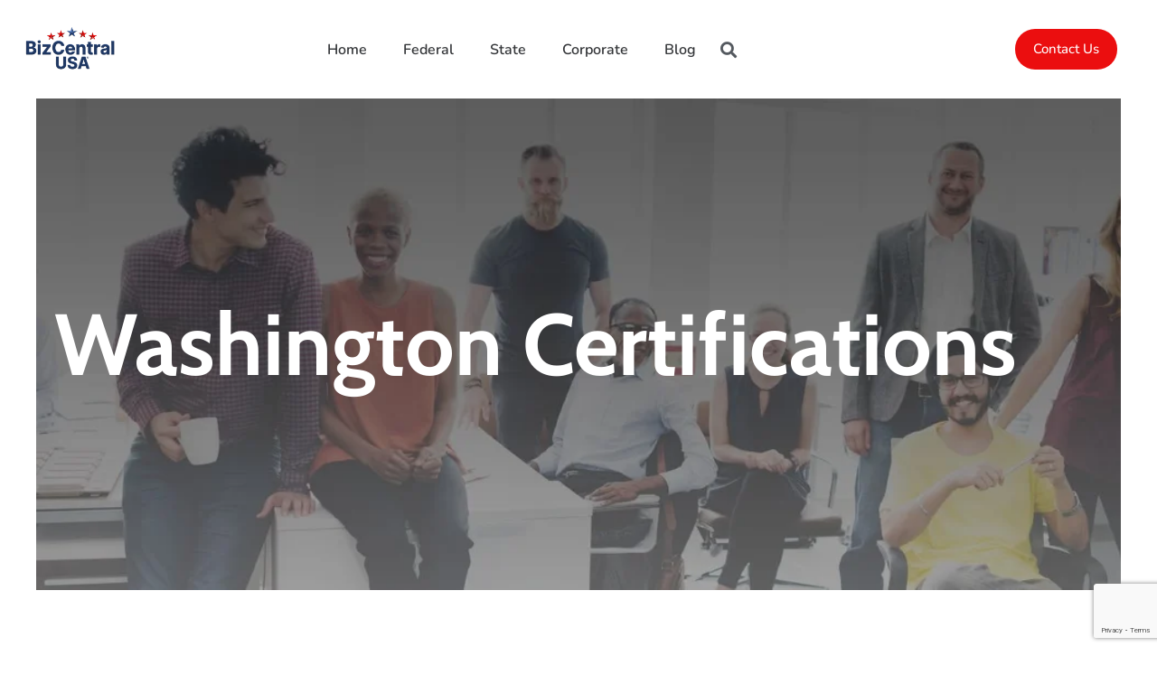

--- FILE ---
content_type: text/html; charset=utf-8
request_url: https://www.google.com/recaptcha/api2/anchor?ar=1&k=6LddICIgAAAAAMWZ6FA75k5iBERSiD1kqayqFzox&co=aHR0cHM6Ly9iaXpjZW50cmFsdXNhLmNvbTo0NDM.&hl=en&v=N67nZn4AqZkNcbeMu4prBgzg&size=invisible&anchor-ms=20000&execute-ms=30000&cb=m9sr5cq1qg4f
body_size: 48791
content:
<!DOCTYPE HTML><html dir="ltr" lang="en"><head><meta http-equiv="Content-Type" content="text/html; charset=UTF-8">
<meta http-equiv="X-UA-Compatible" content="IE=edge">
<title>reCAPTCHA</title>
<style type="text/css">
/* cyrillic-ext */
@font-face {
  font-family: 'Roboto';
  font-style: normal;
  font-weight: 400;
  font-stretch: 100%;
  src: url(//fonts.gstatic.com/s/roboto/v48/KFO7CnqEu92Fr1ME7kSn66aGLdTylUAMa3GUBHMdazTgWw.woff2) format('woff2');
  unicode-range: U+0460-052F, U+1C80-1C8A, U+20B4, U+2DE0-2DFF, U+A640-A69F, U+FE2E-FE2F;
}
/* cyrillic */
@font-face {
  font-family: 'Roboto';
  font-style: normal;
  font-weight: 400;
  font-stretch: 100%;
  src: url(//fonts.gstatic.com/s/roboto/v48/KFO7CnqEu92Fr1ME7kSn66aGLdTylUAMa3iUBHMdazTgWw.woff2) format('woff2');
  unicode-range: U+0301, U+0400-045F, U+0490-0491, U+04B0-04B1, U+2116;
}
/* greek-ext */
@font-face {
  font-family: 'Roboto';
  font-style: normal;
  font-weight: 400;
  font-stretch: 100%;
  src: url(//fonts.gstatic.com/s/roboto/v48/KFO7CnqEu92Fr1ME7kSn66aGLdTylUAMa3CUBHMdazTgWw.woff2) format('woff2');
  unicode-range: U+1F00-1FFF;
}
/* greek */
@font-face {
  font-family: 'Roboto';
  font-style: normal;
  font-weight: 400;
  font-stretch: 100%;
  src: url(//fonts.gstatic.com/s/roboto/v48/KFO7CnqEu92Fr1ME7kSn66aGLdTylUAMa3-UBHMdazTgWw.woff2) format('woff2');
  unicode-range: U+0370-0377, U+037A-037F, U+0384-038A, U+038C, U+038E-03A1, U+03A3-03FF;
}
/* math */
@font-face {
  font-family: 'Roboto';
  font-style: normal;
  font-weight: 400;
  font-stretch: 100%;
  src: url(//fonts.gstatic.com/s/roboto/v48/KFO7CnqEu92Fr1ME7kSn66aGLdTylUAMawCUBHMdazTgWw.woff2) format('woff2');
  unicode-range: U+0302-0303, U+0305, U+0307-0308, U+0310, U+0312, U+0315, U+031A, U+0326-0327, U+032C, U+032F-0330, U+0332-0333, U+0338, U+033A, U+0346, U+034D, U+0391-03A1, U+03A3-03A9, U+03B1-03C9, U+03D1, U+03D5-03D6, U+03F0-03F1, U+03F4-03F5, U+2016-2017, U+2034-2038, U+203C, U+2040, U+2043, U+2047, U+2050, U+2057, U+205F, U+2070-2071, U+2074-208E, U+2090-209C, U+20D0-20DC, U+20E1, U+20E5-20EF, U+2100-2112, U+2114-2115, U+2117-2121, U+2123-214F, U+2190, U+2192, U+2194-21AE, U+21B0-21E5, U+21F1-21F2, U+21F4-2211, U+2213-2214, U+2216-22FF, U+2308-230B, U+2310, U+2319, U+231C-2321, U+2336-237A, U+237C, U+2395, U+239B-23B7, U+23D0, U+23DC-23E1, U+2474-2475, U+25AF, U+25B3, U+25B7, U+25BD, U+25C1, U+25CA, U+25CC, U+25FB, U+266D-266F, U+27C0-27FF, U+2900-2AFF, U+2B0E-2B11, U+2B30-2B4C, U+2BFE, U+3030, U+FF5B, U+FF5D, U+1D400-1D7FF, U+1EE00-1EEFF;
}
/* symbols */
@font-face {
  font-family: 'Roboto';
  font-style: normal;
  font-weight: 400;
  font-stretch: 100%;
  src: url(//fonts.gstatic.com/s/roboto/v48/KFO7CnqEu92Fr1ME7kSn66aGLdTylUAMaxKUBHMdazTgWw.woff2) format('woff2');
  unicode-range: U+0001-000C, U+000E-001F, U+007F-009F, U+20DD-20E0, U+20E2-20E4, U+2150-218F, U+2190, U+2192, U+2194-2199, U+21AF, U+21E6-21F0, U+21F3, U+2218-2219, U+2299, U+22C4-22C6, U+2300-243F, U+2440-244A, U+2460-24FF, U+25A0-27BF, U+2800-28FF, U+2921-2922, U+2981, U+29BF, U+29EB, U+2B00-2BFF, U+4DC0-4DFF, U+FFF9-FFFB, U+10140-1018E, U+10190-1019C, U+101A0, U+101D0-101FD, U+102E0-102FB, U+10E60-10E7E, U+1D2C0-1D2D3, U+1D2E0-1D37F, U+1F000-1F0FF, U+1F100-1F1AD, U+1F1E6-1F1FF, U+1F30D-1F30F, U+1F315, U+1F31C, U+1F31E, U+1F320-1F32C, U+1F336, U+1F378, U+1F37D, U+1F382, U+1F393-1F39F, U+1F3A7-1F3A8, U+1F3AC-1F3AF, U+1F3C2, U+1F3C4-1F3C6, U+1F3CA-1F3CE, U+1F3D4-1F3E0, U+1F3ED, U+1F3F1-1F3F3, U+1F3F5-1F3F7, U+1F408, U+1F415, U+1F41F, U+1F426, U+1F43F, U+1F441-1F442, U+1F444, U+1F446-1F449, U+1F44C-1F44E, U+1F453, U+1F46A, U+1F47D, U+1F4A3, U+1F4B0, U+1F4B3, U+1F4B9, U+1F4BB, U+1F4BF, U+1F4C8-1F4CB, U+1F4D6, U+1F4DA, U+1F4DF, U+1F4E3-1F4E6, U+1F4EA-1F4ED, U+1F4F7, U+1F4F9-1F4FB, U+1F4FD-1F4FE, U+1F503, U+1F507-1F50B, U+1F50D, U+1F512-1F513, U+1F53E-1F54A, U+1F54F-1F5FA, U+1F610, U+1F650-1F67F, U+1F687, U+1F68D, U+1F691, U+1F694, U+1F698, U+1F6AD, U+1F6B2, U+1F6B9-1F6BA, U+1F6BC, U+1F6C6-1F6CF, U+1F6D3-1F6D7, U+1F6E0-1F6EA, U+1F6F0-1F6F3, U+1F6F7-1F6FC, U+1F700-1F7FF, U+1F800-1F80B, U+1F810-1F847, U+1F850-1F859, U+1F860-1F887, U+1F890-1F8AD, U+1F8B0-1F8BB, U+1F8C0-1F8C1, U+1F900-1F90B, U+1F93B, U+1F946, U+1F984, U+1F996, U+1F9E9, U+1FA00-1FA6F, U+1FA70-1FA7C, U+1FA80-1FA89, U+1FA8F-1FAC6, U+1FACE-1FADC, U+1FADF-1FAE9, U+1FAF0-1FAF8, U+1FB00-1FBFF;
}
/* vietnamese */
@font-face {
  font-family: 'Roboto';
  font-style: normal;
  font-weight: 400;
  font-stretch: 100%;
  src: url(//fonts.gstatic.com/s/roboto/v48/KFO7CnqEu92Fr1ME7kSn66aGLdTylUAMa3OUBHMdazTgWw.woff2) format('woff2');
  unicode-range: U+0102-0103, U+0110-0111, U+0128-0129, U+0168-0169, U+01A0-01A1, U+01AF-01B0, U+0300-0301, U+0303-0304, U+0308-0309, U+0323, U+0329, U+1EA0-1EF9, U+20AB;
}
/* latin-ext */
@font-face {
  font-family: 'Roboto';
  font-style: normal;
  font-weight: 400;
  font-stretch: 100%;
  src: url(//fonts.gstatic.com/s/roboto/v48/KFO7CnqEu92Fr1ME7kSn66aGLdTylUAMa3KUBHMdazTgWw.woff2) format('woff2');
  unicode-range: U+0100-02BA, U+02BD-02C5, U+02C7-02CC, U+02CE-02D7, U+02DD-02FF, U+0304, U+0308, U+0329, U+1D00-1DBF, U+1E00-1E9F, U+1EF2-1EFF, U+2020, U+20A0-20AB, U+20AD-20C0, U+2113, U+2C60-2C7F, U+A720-A7FF;
}
/* latin */
@font-face {
  font-family: 'Roboto';
  font-style: normal;
  font-weight: 400;
  font-stretch: 100%;
  src: url(//fonts.gstatic.com/s/roboto/v48/KFO7CnqEu92Fr1ME7kSn66aGLdTylUAMa3yUBHMdazQ.woff2) format('woff2');
  unicode-range: U+0000-00FF, U+0131, U+0152-0153, U+02BB-02BC, U+02C6, U+02DA, U+02DC, U+0304, U+0308, U+0329, U+2000-206F, U+20AC, U+2122, U+2191, U+2193, U+2212, U+2215, U+FEFF, U+FFFD;
}
/* cyrillic-ext */
@font-face {
  font-family: 'Roboto';
  font-style: normal;
  font-weight: 500;
  font-stretch: 100%;
  src: url(//fonts.gstatic.com/s/roboto/v48/KFO7CnqEu92Fr1ME7kSn66aGLdTylUAMa3GUBHMdazTgWw.woff2) format('woff2');
  unicode-range: U+0460-052F, U+1C80-1C8A, U+20B4, U+2DE0-2DFF, U+A640-A69F, U+FE2E-FE2F;
}
/* cyrillic */
@font-face {
  font-family: 'Roboto';
  font-style: normal;
  font-weight: 500;
  font-stretch: 100%;
  src: url(//fonts.gstatic.com/s/roboto/v48/KFO7CnqEu92Fr1ME7kSn66aGLdTylUAMa3iUBHMdazTgWw.woff2) format('woff2');
  unicode-range: U+0301, U+0400-045F, U+0490-0491, U+04B0-04B1, U+2116;
}
/* greek-ext */
@font-face {
  font-family: 'Roboto';
  font-style: normal;
  font-weight: 500;
  font-stretch: 100%;
  src: url(//fonts.gstatic.com/s/roboto/v48/KFO7CnqEu92Fr1ME7kSn66aGLdTylUAMa3CUBHMdazTgWw.woff2) format('woff2');
  unicode-range: U+1F00-1FFF;
}
/* greek */
@font-face {
  font-family: 'Roboto';
  font-style: normal;
  font-weight: 500;
  font-stretch: 100%;
  src: url(//fonts.gstatic.com/s/roboto/v48/KFO7CnqEu92Fr1ME7kSn66aGLdTylUAMa3-UBHMdazTgWw.woff2) format('woff2');
  unicode-range: U+0370-0377, U+037A-037F, U+0384-038A, U+038C, U+038E-03A1, U+03A3-03FF;
}
/* math */
@font-face {
  font-family: 'Roboto';
  font-style: normal;
  font-weight: 500;
  font-stretch: 100%;
  src: url(//fonts.gstatic.com/s/roboto/v48/KFO7CnqEu92Fr1ME7kSn66aGLdTylUAMawCUBHMdazTgWw.woff2) format('woff2');
  unicode-range: U+0302-0303, U+0305, U+0307-0308, U+0310, U+0312, U+0315, U+031A, U+0326-0327, U+032C, U+032F-0330, U+0332-0333, U+0338, U+033A, U+0346, U+034D, U+0391-03A1, U+03A3-03A9, U+03B1-03C9, U+03D1, U+03D5-03D6, U+03F0-03F1, U+03F4-03F5, U+2016-2017, U+2034-2038, U+203C, U+2040, U+2043, U+2047, U+2050, U+2057, U+205F, U+2070-2071, U+2074-208E, U+2090-209C, U+20D0-20DC, U+20E1, U+20E5-20EF, U+2100-2112, U+2114-2115, U+2117-2121, U+2123-214F, U+2190, U+2192, U+2194-21AE, U+21B0-21E5, U+21F1-21F2, U+21F4-2211, U+2213-2214, U+2216-22FF, U+2308-230B, U+2310, U+2319, U+231C-2321, U+2336-237A, U+237C, U+2395, U+239B-23B7, U+23D0, U+23DC-23E1, U+2474-2475, U+25AF, U+25B3, U+25B7, U+25BD, U+25C1, U+25CA, U+25CC, U+25FB, U+266D-266F, U+27C0-27FF, U+2900-2AFF, U+2B0E-2B11, U+2B30-2B4C, U+2BFE, U+3030, U+FF5B, U+FF5D, U+1D400-1D7FF, U+1EE00-1EEFF;
}
/* symbols */
@font-face {
  font-family: 'Roboto';
  font-style: normal;
  font-weight: 500;
  font-stretch: 100%;
  src: url(//fonts.gstatic.com/s/roboto/v48/KFO7CnqEu92Fr1ME7kSn66aGLdTylUAMaxKUBHMdazTgWw.woff2) format('woff2');
  unicode-range: U+0001-000C, U+000E-001F, U+007F-009F, U+20DD-20E0, U+20E2-20E4, U+2150-218F, U+2190, U+2192, U+2194-2199, U+21AF, U+21E6-21F0, U+21F3, U+2218-2219, U+2299, U+22C4-22C6, U+2300-243F, U+2440-244A, U+2460-24FF, U+25A0-27BF, U+2800-28FF, U+2921-2922, U+2981, U+29BF, U+29EB, U+2B00-2BFF, U+4DC0-4DFF, U+FFF9-FFFB, U+10140-1018E, U+10190-1019C, U+101A0, U+101D0-101FD, U+102E0-102FB, U+10E60-10E7E, U+1D2C0-1D2D3, U+1D2E0-1D37F, U+1F000-1F0FF, U+1F100-1F1AD, U+1F1E6-1F1FF, U+1F30D-1F30F, U+1F315, U+1F31C, U+1F31E, U+1F320-1F32C, U+1F336, U+1F378, U+1F37D, U+1F382, U+1F393-1F39F, U+1F3A7-1F3A8, U+1F3AC-1F3AF, U+1F3C2, U+1F3C4-1F3C6, U+1F3CA-1F3CE, U+1F3D4-1F3E0, U+1F3ED, U+1F3F1-1F3F3, U+1F3F5-1F3F7, U+1F408, U+1F415, U+1F41F, U+1F426, U+1F43F, U+1F441-1F442, U+1F444, U+1F446-1F449, U+1F44C-1F44E, U+1F453, U+1F46A, U+1F47D, U+1F4A3, U+1F4B0, U+1F4B3, U+1F4B9, U+1F4BB, U+1F4BF, U+1F4C8-1F4CB, U+1F4D6, U+1F4DA, U+1F4DF, U+1F4E3-1F4E6, U+1F4EA-1F4ED, U+1F4F7, U+1F4F9-1F4FB, U+1F4FD-1F4FE, U+1F503, U+1F507-1F50B, U+1F50D, U+1F512-1F513, U+1F53E-1F54A, U+1F54F-1F5FA, U+1F610, U+1F650-1F67F, U+1F687, U+1F68D, U+1F691, U+1F694, U+1F698, U+1F6AD, U+1F6B2, U+1F6B9-1F6BA, U+1F6BC, U+1F6C6-1F6CF, U+1F6D3-1F6D7, U+1F6E0-1F6EA, U+1F6F0-1F6F3, U+1F6F7-1F6FC, U+1F700-1F7FF, U+1F800-1F80B, U+1F810-1F847, U+1F850-1F859, U+1F860-1F887, U+1F890-1F8AD, U+1F8B0-1F8BB, U+1F8C0-1F8C1, U+1F900-1F90B, U+1F93B, U+1F946, U+1F984, U+1F996, U+1F9E9, U+1FA00-1FA6F, U+1FA70-1FA7C, U+1FA80-1FA89, U+1FA8F-1FAC6, U+1FACE-1FADC, U+1FADF-1FAE9, U+1FAF0-1FAF8, U+1FB00-1FBFF;
}
/* vietnamese */
@font-face {
  font-family: 'Roboto';
  font-style: normal;
  font-weight: 500;
  font-stretch: 100%;
  src: url(//fonts.gstatic.com/s/roboto/v48/KFO7CnqEu92Fr1ME7kSn66aGLdTylUAMa3OUBHMdazTgWw.woff2) format('woff2');
  unicode-range: U+0102-0103, U+0110-0111, U+0128-0129, U+0168-0169, U+01A0-01A1, U+01AF-01B0, U+0300-0301, U+0303-0304, U+0308-0309, U+0323, U+0329, U+1EA0-1EF9, U+20AB;
}
/* latin-ext */
@font-face {
  font-family: 'Roboto';
  font-style: normal;
  font-weight: 500;
  font-stretch: 100%;
  src: url(//fonts.gstatic.com/s/roboto/v48/KFO7CnqEu92Fr1ME7kSn66aGLdTylUAMa3KUBHMdazTgWw.woff2) format('woff2');
  unicode-range: U+0100-02BA, U+02BD-02C5, U+02C7-02CC, U+02CE-02D7, U+02DD-02FF, U+0304, U+0308, U+0329, U+1D00-1DBF, U+1E00-1E9F, U+1EF2-1EFF, U+2020, U+20A0-20AB, U+20AD-20C0, U+2113, U+2C60-2C7F, U+A720-A7FF;
}
/* latin */
@font-face {
  font-family: 'Roboto';
  font-style: normal;
  font-weight: 500;
  font-stretch: 100%;
  src: url(//fonts.gstatic.com/s/roboto/v48/KFO7CnqEu92Fr1ME7kSn66aGLdTylUAMa3yUBHMdazQ.woff2) format('woff2');
  unicode-range: U+0000-00FF, U+0131, U+0152-0153, U+02BB-02BC, U+02C6, U+02DA, U+02DC, U+0304, U+0308, U+0329, U+2000-206F, U+20AC, U+2122, U+2191, U+2193, U+2212, U+2215, U+FEFF, U+FFFD;
}
/* cyrillic-ext */
@font-face {
  font-family: 'Roboto';
  font-style: normal;
  font-weight: 900;
  font-stretch: 100%;
  src: url(//fonts.gstatic.com/s/roboto/v48/KFO7CnqEu92Fr1ME7kSn66aGLdTylUAMa3GUBHMdazTgWw.woff2) format('woff2');
  unicode-range: U+0460-052F, U+1C80-1C8A, U+20B4, U+2DE0-2DFF, U+A640-A69F, U+FE2E-FE2F;
}
/* cyrillic */
@font-face {
  font-family: 'Roboto';
  font-style: normal;
  font-weight: 900;
  font-stretch: 100%;
  src: url(//fonts.gstatic.com/s/roboto/v48/KFO7CnqEu92Fr1ME7kSn66aGLdTylUAMa3iUBHMdazTgWw.woff2) format('woff2');
  unicode-range: U+0301, U+0400-045F, U+0490-0491, U+04B0-04B1, U+2116;
}
/* greek-ext */
@font-face {
  font-family: 'Roboto';
  font-style: normal;
  font-weight: 900;
  font-stretch: 100%;
  src: url(//fonts.gstatic.com/s/roboto/v48/KFO7CnqEu92Fr1ME7kSn66aGLdTylUAMa3CUBHMdazTgWw.woff2) format('woff2');
  unicode-range: U+1F00-1FFF;
}
/* greek */
@font-face {
  font-family: 'Roboto';
  font-style: normal;
  font-weight: 900;
  font-stretch: 100%;
  src: url(//fonts.gstatic.com/s/roboto/v48/KFO7CnqEu92Fr1ME7kSn66aGLdTylUAMa3-UBHMdazTgWw.woff2) format('woff2');
  unicode-range: U+0370-0377, U+037A-037F, U+0384-038A, U+038C, U+038E-03A1, U+03A3-03FF;
}
/* math */
@font-face {
  font-family: 'Roboto';
  font-style: normal;
  font-weight: 900;
  font-stretch: 100%;
  src: url(//fonts.gstatic.com/s/roboto/v48/KFO7CnqEu92Fr1ME7kSn66aGLdTylUAMawCUBHMdazTgWw.woff2) format('woff2');
  unicode-range: U+0302-0303, U+0305, U+0307-0308, U+0310, U+0312, U+0315, U+031A, U+0326-0327, U+032C, U+032F-0330, U+0332-0333, U+0338, U+033A, U+0346, U+034D, U+0391-03A1, U+03A3-03A9, U+03B1-03C9, U+03D1, U+03D5-03D6, U+03F0-03F1, U+03F4-03F5, U+2016-2017, U+2034-2038, U+203C, U+2040, U+2043, U+2047, U+2050, U+2057, U+205F, U+2070-2071, U+2074-208E, U+2090-209C, U+20D0-20DC, U+20E1, U+20E5-20EF, U+2100-2112, U+2114-2115, U+2117-2121, U+2123-214F, U+2190, U+2192, U+2194-21AE, U+21B0-21E5, U+21F1-21F2, U+21F4-2211, U+2213-2214, U+2216-22FF, U+2308-230B, U+2310, U+2319, U+231C-2321, U+2336-237A, U+237C, U+2395, U+239B-23B7, U+23D0, U+23DC-23E1, U+2474-2475, U+25AF, U+25B3, U+25B7, U+25BD, U+25C1, U+25CA, U+25CC, U+25FB, U+266D-266F, U+27C0-27FF, U+2900-2AFF, U+2B0E-2B11, U+2B30-2B4C, U+2BFE, U+3030, U+FF5B, U+FF5D, U+1D400-1D7FF, U+1EE00-1EEFF;
}
/* symbols */
@font-face {
  font-family: 'Roboto';
  font-style: normal;
  font-weight: 900;
  font-stretch: 100%;
  src: url(//fonts.gstatic.com/s/roboto/v48/KFO7CnqEu92Fr1ME7kSn66aGLdTylUAMaxKUBHMdazTgWw.woff2) format('woff2');
  unicode-range: U+0001-000C, U+000E-001F, U+007F-009F, U+20DD-20E0, U+20E2-20E4, U+2150-218F, U+2190, U+2192, U+2194-2199, U+21AF, U+21E6-21F0, U+21F3, U+2218-2219, U+2299, U+22C4-22C6, U+2300-243F, U+2440-244A, U+2460-24FF, U+25A0-27BF, U+2800-28FF, U+2921-2922, U+2981, U+29BF, U+29EB, U+2B00-2BFF, U+4DC0-4DFF, U+FFF9-FFFB, U+10140-1018E, U+10190-1019C, U+101A0, U+101D0-101FD, U+102E0-102FB, U+10E60-10E7E, U+1D2C0-1D2D3, U+1D2E0-1D37F, U+1F000-1F0FF, U+1F100-1F1AD, U+1F1E6-1F1FF, U+1F30D-1F30F, U+1F315, U+1F31C, U+1F31E, U+1F320-1F32C, U+1F336, U+1F378, U+1F37D, U+1F382, U+1F393-1F39F, U+1F3A7-1F3A8, U+1F3AC-1F3AF, U+1F3C2, U+1F3C4-1F3C6, U+1F3CA-1F3CE, U+1F3D4-1F3E0, U+1F3ED, U+1F3F1-1F3F3, U+1F3F5-1F3F7, U+1F408, U+1F415, U+1F41F, U+1F426, U+1F43F, U+1F441-1F442, U+1F444, U+1F446-1F449, U+1F44C-1F44E, U+1F453, U+1F46A, U+1F47D, U+1F4A3, U+1F4B0, U+1F4B3, U+1F4B9, U+1F4BB, U+1F4BF, U+1F4C8-1F4CB, U+1F4D6, U+1F4DA, U+1F4DF, U+1F4E3-1F4E6, U+1F4EA-1F4ED, U+1F4F7, U+1F4F9-1F4FB, U+1F4FD-1F4FE, U+1F503, U+1F507-1F50B, U+1F50D, U+1F512-1F513, U+1F53E-1F54A, U+1F54F-1F5FA, U+1F610, U+1F650-1F67F, U+1F687, U+1F68D, U+1F691, U+1F694, U+1F698, U+1F6AD, U+1F6B2, U+1F6B9-1F6BA, U+1F6BC, U+1F6C6-1F6CF, U+1F6D3-1F6D7, U+1F6E0-1F6EA, U+1F6F0-1F6F3, U+1F6F7-1F6FC, U+1F700-1F7FF, U+1F800-1F80B, U+1F810-1F847, U+1F850-1F859, U+1F860-1F887, U+1F890-1F8AD, U+1F8B0-1F8BB, U+1F8C0-1F8C1, U+1F900-1F90B, U+1F93B, U+1F946, U+1F984, U+1F996, U+1F9E9, U+1FA00-1FA6F, U+1FA70-1FA7C, U+1FA80-1FA89, U+1FA8F-1FAC6, U+1FACE-1FADC, U+1FADF-1FAE9, U+1FAF0-1FAF8, U+1FB00-1FBFF;
}
/* vietnamese */
@font-face {
  font-family: 'Roboto';
  font-style: normal;
  font-weight: 900;
  font-stretch: 100%;
  src: url(//fonts.gstatic.com/s/roboto/v48/KFO7CnqEu92Fr1ME7kSn66aGLdTylUAMa3OUBHMdazTgWw.woff2) format('woff2');
  unicode-range: U+0102-0103, U+0110-0111, U+0128-0129, U+0168-0169, U+01A0-01A1, U+01AF-01B0, U+0300-0301, U+0303-0304, U+0308-0309, U+0323, U+0329, U+1EA0-1EF9, U+20AB;
}
/* latin-ext */
@font-face {
  font-family: 'Roboto';
  font-style: normal;
  font-weight: 900;
  font-stretch: 100%;
  src: url(//fonts.gstatic.com/s/roboto/v48/KFO7CnqEu92Fr1ME7kSn66aGLdTylUAMa3KUBHMdazTgWw.woff2) format('woff2');
  unicode-range: U+0100-02BA, U+02BD-02C5, U+02C7-02CC, U+02CE-02D7, U+02DD-02FF, U+0304, U+0308, U+0329, U+1D00-1DBF, U+1E00-1E9F, U+1EF2-1EFF, U+2020, U+20A0-20AB, U+20AD-20C0, U+2113, U+2C60-2C7F, U+A720-A7FF;
}
/* latin */
@font-face {
  font-family: 'Roboto';
  font-style: normal;
  font-weight: 900;
  font-stretch: 100%;
  src: url(//fonts.gstatic.com/s/roboto/v48/KFO7CnqEu92Fr1ME7kSn66aGLdTylUAMa3yUBHMdazQ.woff2) format('woff2');
  unicode-range: U+0000-00FF, U+0131, U+0152-0153, U+02BB-02BC, U+02C6, U+02DA, U+02DC, U+0304, U+0308, U+0329, U+2000-206F, U+20AC, U+2122, U+2191, U+2193, U+2212, U+2215, U+FEFF, U+FFFD;
}

</style>
<link rel="stylesheet" type="text/css" href="https://www.gstatic.com/recaptcha/releases/N67nZn4AqZkNcbeMu4prBgzg/styles__ltr.css">
<script nonce="_JcKrmtD-KroOba8Jmu4Eg" type="text/javascript">window['__recaptcha_api'] = 'https://www.google.com/recaptcha/api2/';</script>
<script type="text/javascript" src="https://www.gstatic.com/recaptcha/releases/N67nZn4AqZkNcbeMu4prBgzg/recaptcha__en.js" nonce="_JcKrmtD-KroOba8Jmu4Eg">
      
    </script></head>
<body><div id="rc-anchor-alert" class="rc-anchor-alert"></div>
<input type="hidden" id="recaptcha-token" value="[base64]">
<script type="text/javascript" nonce="_JcKrmtD-KroOba8Jmu4Eg">
      recaptcha.anchor.Main.init("[\x22ainput\x22,[\x22bgdata\x22,\x22\x22,\[base64]/[base64]/[base64]/bmV3IHJbeF0oY1swXSk6RT09Mj9uZXcgclt4XShjWzBdLGNbMV0pOkU9PTM/bmV3IHJbeF0oY1swXSxjWzFdLGNbMl0pOkU9PTQ/[base64]/[base64]/[base64]/[base64]/[base64]/[base64]/[base64]/[base64]\x22,\[base64]\\u003d\\u003d\x22,\x22wogIGsKidMKPX1Axw5PCl8K1fcOTazQvesOwacOLwrjCozcjSBZiw7R0wpfCgcKIw7M5AsOkCsOHw6IOw47CjsOcwrx+dMOZR8O7H3zCkcKBw6wUw7ptKmhMWsKhwq4Gw4w1wpcrd8KxwpkiwolbP8O7G8O3w688wr7CtnvCh8K/[base64]/BsOFwr3Cn8O0wqQGw6FBWWbDr8KNLTZuwoDCt8OZwpnDpMKKwq1JwqHDoMOIwqIHw67CjMOxwrfCjcOtbhkiYzXDi8KeN8KMdCXDuBs7BknCtwtXw43CrCHCqcOiwoIrwoMxZkhUbcK7w54jK0Vawo7CjC4rw7LDucOJegNzwro3w57DqMOIFsOFw7vDim8iw6/[base64]/[base64]/ClcKAGsK1S8KpDsODEcOPw5rCmcOYwobCvl4tCDodQlN2asKLNsOZw6rDo8O9woRfwqPDvEYpNcKsSzJHHcO/TkZqw7gtwqErCMKMdMOPCsKHesO9GcK+w58wUm/DvcOjw7E/b8Kgwqd1w53Ct0XCpMObw7fCk8K1w57Du8OqwqE9wrxtVsOPwrFMcD7DicOmFsKjwoswwpTCkkbCgMKPw4DDkDPCrMKsRT8Qw4HDsDULcxFdVSFRdgNQwoPDuXteL8OYa8KvIS8fSsK0w4XCmW9MXDXCpi9/aSACCnvDjVbDtTHCohjCpcKLLsOidMKfQ8KPBsO0YUw0ax5RQMKULHk0wq/CmcOBc8KGwoFGw6oxw7PCgsO0wrQAwqTDljfCt8OYEcKVwqBnFgYDFDrCuG9cHCHDmS3Ck0spwqk1w6XCixQefMK4AcOoXMOnw4fDlmRRPX7CocO4wrAlw74JwrnCrcOHwpBKWFwDBMKHVsKwwqNOwp1IwoUbSsO2wpNCw6p7wrE/w5PDlcO7E8KwdSVQw67CkcKHIsOuBD7Cj8OAwrfDtsKSwql5bMKvwqLClhbDgsKbw7rDssONbMO9wrPCicOgOcKFwpXDnMOiKcOywrgyJcKcwqLCucOcZcOwIMOdPQfDsVMrw5ZVw4PCisK/ScKNw47DvGB1wozCisKBwqRTSh7CrMOvXsKFwoLCjXHClDccwrEjwqAcw54lEy3CvE08wobCg8KkRsKnNXDCtsKvwr1tw5rDmwgcwpl0Gi7CvW/CtCF5wqc9woRww5p/Q33Ci8KQwr0haDh9Tkg4S0B3SsOJfg4iw4VTw7nCicKiwp9+OFxYw4U/[base64]/DscOuGWdCLD4uw7hUwp0Qw4wUwqBNVFzCqUPDkT/Ch0YeUsOZPH07woEHwrbDvxTCgcOcwoBoaMK5Zx/DsTLCsMKjf1PCq3DCszYSScO+SVceamrDkMOjw7kcwoUhd8Ofw7nCoEvDr8O2w6QDwoXCnHbDnBcVUT7Co3kveMKgHcK5I8OlUsOkF8OMYlzDlsKeLsOew5HDmsKUNsKNw5JIPl/Cll3DrRrCvsOqw7tzLGfCoRvCqXBLwr9fw5x2w69yTmV8wqYbDcO5w69/wpF0Mn/Cn8Ouw6DDrcOFwo4kdQzCiRoeC8OOb8OTw60hwp/CgsO7L8Oxw6fDpVzDvz/[base64]/DvVzCrcOUWcK0GDFzPDITTx5mwpd1c8KXOMOFw4/CucOjw5HDjgXDlcKaI0HCi1rCuMOiwp5HGyY/[base64]/[base64]/DpsK1DsO3wo8ew74ww4zDisOIw5wRwpnDmcODwr50w5XDv8OswpvDlcKZwq8CN1/DlMOnIcO6wqXDmV1lwrXDlkV9w7Vfw5YeNsKyw4Eew7B2w4nCuzh4wqDCp8OxayXCkjYqEwAVw7x/MsK6eyQbw4BYw5zDscK+C8KcEcKiYTzDncOpVCrDvMOpAEk2AsOaw7HDpjnDhkcSEcK0RE3Cu8KxVD87JsO7w6XDvcOUExZ9w4DDtSXDmMK9wrXCtsO7w7QZwqTCuzAIw59/wqU3w68TdyrCr8K8w6MSwoJ7FWMvw6w8GcOiw6fDnwN5IcKJfcKfNcKew4PDvcOqIcKWcMKtw6/CiynCr1nCmWbDr8K8woHCqcOmJVPDmgVAbMOGwrHCi2hbYlt9ZmNvO8O6wpYNPR8eJFViw5Erw68DwqkpF8KHw4sOJsOFwqEkw4zDgMObFFEIITrChDhAwr3ClMKzKSAuwopqasOgw7PCoR/[base64]/PsKMFcKsw4lMIDbCpsOLOgA+cyh0WDxjHsOJA3rDkxvCqkYIwpTCiSx5w4Zcwr7CjGbDkywjEGXDrMODGEzDilElw7/DghrCpcORU8K+aQRgwq3DvULCp1dRwobCp8OzBsOuCcOrwqLDpcOrZGFLK17Ci8OEG3HDk8KTFMKic8KcTAXChHJ7woLDsgrCsXjDnBYywqbDk8Kawr7DmmZxXMOQw5QcLyQjwoBPw74IGcO0wrkHwq8Gal8mwpEDRsKSw5rDu8O3w7hxIMO+w7/DpMOmwpgbCBPClcKta8KxTD3CnDoawq3CqCfDpjEBwonCscKiVcKEBHPCmcOywpgcLsOTw5nDtiwCwo8VM8KNasOWw7rDhsKcFsOZwqBgG8OtAsOrK09Jwo7DvCvDrGDDsS/[base64]/CnnRXDkXCtcKkbmV8w5DCgcKMcFVCYcKrSG/Dl8KuZGLDssKrw5glMHtzA8OJecK9Aw91EwHDhzrCvgURw4nDrMKAwq4Cf13Cn3BySsKIw5jCkxfCpGTCpsKgccKKwpI/EMK1G2NMw65DPsOZJTtZwrDDs0g1Znp6w7TDoWsowohmw6VadgcEU8Khw7hTw75sSMKPw5MeMsKjL8KzKSHCsMOcYFFDw4HCnMOFVAEfLxTDlcOww5JDMTEdw7I6wq7DpsKLd8Ojw4MbwpLDiB3Dr8KHwp/DgMOVSsKaWMOfwpvCmcO/UMKdQsKQwobDuiXDnl/CpWFVMw3CusO9wr/[base64]/TcKDW29ELcODwqnCsFoDw6LDrsONwqRgasOIKcOww4IDwoHCthDCt8KAw7bCrcOzwpNzw7DDg8KfVUMNw5LCgMKfw7RsUMOKa3kew4IvXVXDiMOow4plAcOXTgh5w4HCj0tbb2t4JsOTwp/DrkJiw44he8KWFsO4wpTCnUzCoy/[base64]/[base64]/woYEe2fDqMOpdRBZw7cbw7kIwq7Ck8Oeflw9w6bCgcKqw7wyaX3CmMOdw5bCnlpLw4fDl8KWERxyP8OPCMO2w6HDvmPDj8O1wrXCp8KHPcOtRcKgUsO8w4TCqBbCumxAwqXClUVJJWlwwrA/dmw9wrHCoUvDt8O9U8OQbcKPYMONwrbCmMKRZcO1wqDCu8OYZ8Ojw5LCg8KeZxTDsC7DhVvDjw48VBoGw4zDh3zCvMOVw47CosOvwqJLL8KPwpNIATAbwpFPw5R2wpTDhF0cwqrCpRkTOcO0wpDCoMKzb1HDm8O8CMKZIMKvGEotKE/DscKGT8K8w5l/w4vCi14Fwrxtwo7CrcOBdj54LmhZwqTDs1rDpEbDtGTCn8ODWcKTwrHDjDTCjMODGzjDuEdSw6phGsKSwrvDhMKaBcOcwp7Du8KyO2XDnWHCvgzDp37DjFhzw5Y4GsKjQMO/w499dMKvwovDusKmw4wOUg/DoMKdRUdXNsKKfsOnZ3jCtC3CqMKKw6s9LR3Chg9Lw5UBBcOMK1lzwqTDssOGF8KPw6fCjAlZVMKYdmhGfcKTRWPCncKJdCnDnMOUwpUacMOFw67DvMOXEngNeAjDh08Ff8K0Rg/CocOvwpPCiMOUFMKIw4tPM8KWXMK5TW0zWSLCrztjw5JxwoTDr8KKUsOUNsKOAl58KUXDpAonw7XClE/DlnocfUZowow/AsOgw79jcVvCkMO0T8OjRcOLasKlfFV+Og3DtULDjcOGXsKEJcKrwrHCvBPCi8KKQCQOLmPCqcKYUDkmE2whGcKTw77DkB/CtGHDhwwQwo4GwrvDjC3CtDRPWcOxw6vCtGPDk8KDYivCswtWwprDuMOjwop8wqgeYcOEwpfDuMO9AkRVLBnCkTwxwrAewppXPcKfw4/Dj8O4wqIew7R1cHsAWVjDlsKVHh7Dj8O4BcKcSWrCpMKRw5XDqcOPNMOPw4MbTgg1wqDDpsOZf1DCoMOhwofCoMOywpkNHMKCYGZxJVsoNcOBbcKyesOURxvDtR/DvcOqw6RIWzzDisOFw4jCpwV+WcKHwp9fw6IPw50OwqPDlVESTSfDtnbDo8OaY8ONwp1qwqzDocO3w5bDv8KIAFtEd3PDlXInworDqHAMesOeNcKjwrbDqcKgwr/[base64]/Cj2jCrMKtwoJcw4NKw6YBwq8Hwp3DhQIZAMOQasOCw6LCpyN+w6hxwo8PLcOgwrnCumPDg8OCAcO8ZsKswqrDmlfDhiRpwr7CvcOWw70vwqZIw7fCgMOfTCfDm0dxHU/[base64]/[base64]/[base64]/BsKswqrDtmoBNjoPwqLCqB0WYhDCvChmwoTCoQYII8KUbsK/[base64]/wpcGPcOmEWEDA8KZR8KWFW1Xwr3DisKywo5vG2rCjgrCoEnDtV55ExLDsm3CpcKWGcOtwpkWYS8aw6w/[base64]/woQVw7bCmMOIw64VGzLCp8O2wpfCqBzDl8O6A8KRw5PDqsOqw6vDq8Knw6vDiBkVOnQBAcOxTDPDpC7Dj1khdGUVdcO0w6DDlsK/XcKww70wD8K+A8KtwqMOwr4Pe8KHw5wOwpvCglktX3YBwrHCr3TDosKqOlbCo8KtwrFowpjCqgHDoCM/[base64]/c8KcWWXChhHDhUoEdypjw6AHwpV7wp4WwqLDpEDDvsKow44IUcK2JXPCqA44wqHDlsOBe2VIMcOBF8OaHHXDtcKSDi9uw4wZK8KCdMKIMVp8a8K2w6DDpGJbwrMKwp/Cl0fClxXCrgMgf2DClcKRwrTCucKQNWfDhcO5EhcRRiEAw4XCqMO1OMKvDW/DrMOuP1ReBTRaw4IbdcOTwrvCucOzw5h/G8OSIHcNwpfCgC1vdMK0wrXCh30lUx49w7HDmsO8FsO2w7jClxtnPcK2aFXDsXTCpF1Aw4sLF8O6csOTw6TDuhfDj04/NMO2wq5BSMOYw73DpsK8wotlN0ldwovCiMOmSAAyajDCizIvd8OBV8KoeEJfw4LDsh/CqMKqU8K2eMOmPMKKecOJEMKwwp0JwpFifgHDjgNGB0rDjCfDhjATw4seHDZhdREfKSPCrcKQcMKKCsOCwoHDnQbDuD/[base64]/[base64]/XAQnw6zDssOuw7QwcMK0J1UlLhpmSsOuKApAAAdvMxBpwrY4Y8O3w4kgw7rChcOPwqIhfQ5oZcOTwp1lw7nDvcKzYsKhW8OZw5zDl8OAD1pfwp/CpcKgfsK/UMKkwq7CvcO9w4R3UVg/[base64]/CqB08wr3CrsOPasK/wr4fwpJlwr7CgMK2GXd1FzZ/wrPDmcKYw5oow5bCpH7CtFszDGjCr8KxexzDlsK9B27DtcK2BXPDsizCsMOuJjrDhwPCtsKDwqFadsOJIH84w6RTwrnCqMKdw6kxIiw3wq7DoMKhL8Opwr7DkcOqw4tUwq9RHUFcBC/DocK9UTnDmMKAwrvDglnDvAvCqsO0fsKyw7VSw7bCmUxFYh0Uw6rChTHDqsKSw6LCkkYEwpohw59hfMKxwpfDs8OBLMKLwpNhw75Zw58Sd21RNDbCvXjDtXPDr8OzPsKuBCgSw7RQNsOyQjhbw7vDg8KZSHbCmsOXGmUbU8KSTsO4EU/DsTw3w4ZhKUrDoiw1OkfCiMKNFMOmw6LDnXQuw51dw64SwrjDvjYFwp/DgMOTw7BjwqXDgMK+w6kzdMKcwpnDkBMyTsKYMMOOLw1Mw7xxcx3DvsKgbsK3w7oXZ8KrV3rDqWTDtcK2woHCs8KVwpVROMKHf8KnwoDDtMKnw69Kw6vDpwrCjcKDwrpobj9NGjIxwpLCjcKpYMOffMKNHjbCjwzCkMKJwqIlw4sBKcOcTxV9w43DksKqTlQVeS/CqcK2Cl/Dt01Pb8OcBMKFWS8ywpnDgsO7wpbCvi9cWsO4w6zCi8KTw7ovw4Fkw7wtwrjDjcOTeMOtNMO0w5xIwoE3BcKyKGoLw77CnhUlw5PCjRomwrfDtHDCn2oZw77CiMORwqJIfQ/[base64]/[base64]/wqDDmFfCuG0bwpbDjMKww4/DksOkJMOnwrfDocKzwp5JZ8KmVjRZw4zCisOpwrLCn3AqFTgiL8KWJGHCi8KeTDzDisKJw6/Dv8KMw7vCrcOCUMOvw7nDvcO8bMK7QcKuwooPCGTCsmJMYsK5w6HDhsOvaMOHWcKlw7g9AFrClRjDgDVZIwgteg9bBHAEwociw7sxwoHChMKPIcKHworDiVB1BmAkQcKkTiLDpsKmwrDDusK6f1nCocOeFVXDisKtO3LDjBxrwrXCpWg4wq/DtTJxIxTDi8OxYXQAYXV/wpLDrHlPC3Edwp5IFMO5woAjbsKAwoc0w7ogBsOlwo/DgngawpLDrWnCmMKzX2fDpMKhXcOJQsK+wqvDl8KMGGUKw53DiFBTA8KVwpI/djfDr04dw51hNX5Aw5jCq2VWwovCnsOOTcKJwojCgibDjVUtwprDrCx3aWcMQkTDghxjEMOUVS3DrcOTwpZ+WSlUwpMJw74XBnXCrcKmVSdzMmETwqXCtcO0NgTClnvDgkkxZsOxfsKYwrcxwq7CmsOyw57CqMObw4UuJsK6wqoSP8KNw6nCsn/ChMOPwp7Cg39Jw53CjE/CqgrCjMOcYi/DtkNow5TCq1AUw7rDuMKpw7jDmDzCqMOOwpZFwpnDhXXCnsK7I148w5jDjhXDnsKofsKVWsOlKDLCsl90fsK5dMOqDQvCvcOBw4lZJ3/[base64]/DvgwQw7/[base64]/wp/ClVU+LWFjwo1sw4TDqlXDpUlTwo3Do1kpEQHDiSpIw7fCsWvDvMK2Wkd+QMO9w6vDssOgw7RBGMKsw5DCuQ3CiSvCvVYVw7hNUQE8w4xbw7Mgw7QJBMKpZD/DkcOsfyzDjEvCmF7Do8KCZg0fw4DDi8OleDrDt8KCY8KJwqBNLsOBw50/G3Rhe1IgwofDqMO7TcO5w6bDiMOMIcOHw7dRHMOZFUrCvGLDtjTCgcKrwpbDgiRAwoVJO8K3HcKdR8K3MMOFdTXDuMOLwqYcKxzDg1lsw5XCoHJnw7tjZmZSw55zw51aw5LDgMKYfsKMcTJZwq8UT8KGwpvCqcO9d0jCjHk2w5oyw57Do8OjFnTDg8OAfV/[base64]/ClMO+wr8VwoXDicKHDMKTw6BSw5tOYTMbLjhmwp/[base64]/DjsKZHcOswobCoRYGwooDdBDCpinCsA0qMMOQDR7Dnh/Du03DscKPX8KofWTDmMOPQw4VcsKvV2rCs8KgZsOscMOuwodtRCDDgMKlLsOUG8OMworDr8K0wrXCqTLClVdCN8OUSWDDpcKuw7JXwr7ChcKhw7rDpFU9wpstwp7CohnDtiULRCEZKsKNw53Dn8KtWsK/eMKrF8OyThNzDh5RXMKDwotxHyDDo8KGw7vDpXMBwrTCiXFmd8K6ZRrCisKGw4fDh8K/ZF5NTMKFVWvDqgUbw4DDgsKFb8Orwo/DigXCpE/Dp0/Dt13DqcK4w5DCpsK4w7gvw73Dj0fDscOlJiJxwqAww5DDmcK3wqXCqcOiw5Y6wpHCtMO8L2rDuTzCnmlkTMOqdsOrRlJkY1XDpnEmwqQ7wo7CphU/wpNgwog5DDLCrcKkwqPDnMKTfcK5CsKJaHnCtA3CqE3Dv8OSMWbDjMKGThQGwobCmFzCm8Kzw4LDmTPCin8kwq9ZaMOybVUmwrkvOhfCp8Khw75Aw68weHLDtFh8wqIpwpjDr0vDvcKmw4NLJC7DqnzCgcKTCsK/[base64]/NkjDgTZ9w5wEQMK7HsOOEADCmi54ZQcrwrPCjmleVQFST8KvBMKEwq04woV0Y8KtJjvDoETDrsKbYk3DmCBRF8KDw4TCkHXDvMK6w79jRjjCl8Oswp/DkkUpw7rCqXvDnsO7w7DCvSbDgQrDj8KHw5YtHsO/AsK7w4JlXRTCuUkwLsOcw602wrvDp2fDj1/Dg8OywpzDmWTCp8Klw47Dh8K/USlrAMOewqTCl8KxED3Dm3TCuMKcWnTCrcOgU8OnwrrCsVzDksOwwrHCuih+w4gjwqXCkcOAwp3CqW1xQDTCi1DDrcKuecK6AC0eZzRpL8KrwoFLwqrCh3wMw41MwrdOMm9ww7szOV/Ckn7ChyNgwrIKwqDCnsK+P8KTJx8XwrzDr8KXBhpQw7s/wqlaJBjDucKKwoY2f8OSw5rDlWFmH8O9wp7Dg09rwpJkJMOBfknDkVDCu8Omw4YCw6LCrcKmw7rCvMK9aS3Do8KRwrVLMcOHw4nCh1EpwpMOFTUKwql0w73DqMO0bAgYw4Zxw7fDn8K6NsKBw5chw4YEHsORwo5/woTDtDN3Cjt1wrcXw5jDssK5woLCv0tUwrBRw6rCu1DDhsOhwrsQUMOhMiHCrk1Wb23DgsOtJsOrw6FCX0DCpys4dcKcw5rCjMKHw7fCqsKiw6fCgMOKLQ/Do8KOLsKlwrDDlEVaKcO7wpnClcKHwp3DoWfCs8K2TyNYP8KbJcKGYH0xYsOeOgfDk8KlCQFHw6YCZWZ4wpvDm8KWw47Dt8OKbDJGwqcQwrc8w6rCgy4zw4MtwrLCu8OZYsKlw5HCrHbCvcKyMz8TdMKuw6/CiSc6dy3Ch0/DiQ4Rw4rDsMOPTCrDkCA2NMKpwqjDmHXDvcO9w4Ecw7t+KwAEe3lew7jCqsKlwpBlMEzDrwXDkMOEw6DDtwrDuMOqBRHDi8KREcKQSsK5wo7CjCbCncKvw6PCnwbDocORw6fDusO3w7JDw7kPRMO2bAHCksKbwpLCoWrCpMOhw4vDjDg6GMOQw7bDtSvDuGLChsKQXE/CozTCgcOLZlHCtVp0dcODwo7DrSYaXi/CkcKgw5QWTlcQwp7CihzCkWB5XQZKw4PCulokanoeKgbDpANVwp3DhQrClx/DnMKmwoDDtlY/wrBkbMOsw6jDl8KpwoPDlm8Xw68aw7/Dp8KAA0RZwpPDvMOWwqnChCrCoMOwDTZwwotTTl4Vw6bDjjsaw6VUw7BaRcKdUXkmwqp2L8OewrAnAcK3w5rDlcOKwo8yw7jCvsONY8KSw4/[base64]/wrzCg37CgMOdwoI5XcOlWkHDncOlT157wr9mGnXDkMKbwqvCj8O4w7VfKcO9IQ0Tw4s3wq5kw7jDhE8FE8Oawo/Cp8ODw6LDhsKOwpfDp1xPw7nCp8KCw7xSEMKTwrNTw6nDtmXCucK0wqPCqlkNwqwewo3Cn1PCsMKEwpA5YcO8wpbCpcO6aQfDki9ewrrCpjNgdMOdwrZBbW/DscK1AUrCtcO+B8K3FMOTPcKwAVbCu8O8wp/Cu8KSwoHCrT4HwrM6w5Mfw4I3T8Kxw6QMPEXDl8KHaF/DuT89eV8lUFvCocKQw7rCp8Knw6nCkGzChh5zAGzCtSJ3TsKwwp/DqsKewonDtcOeWsOrZwLCgsKkwosawpVvEsOCCcOBacK0wpF9LDdXdcKGU8ODwqvCuk8VeXrDucKeCUV1BMOzRcO6UxFpFMKswpx9w5FUOE/[base64]/DhxBLe8K1cXPDl8KyV8O5wqFww51FwqR5GMKlwodWU8OHC2hSwp1MwqbCoTPDmRxvJ3HDiFbDrjJDwrRAwozCoUM5w5vDrsKnwqUfKV/DhWjDqMOLHHrDjcKtwosSNcKfwp/Dgz87w7wTwqDCqMOqw5EcwpVjCX/CrxsKw6V/wrLDscO7CmTChmkTDknCvsOdw4csw6bDgz7DscOBw4jCrMKoDF03wrdiw78vH8OkBMKJw4/CucO7wrjCs8OWw60jc0PCsmpEN059w6d5A8Ktw7tbwrVxwoTDusKxZ8OECG3Ch3nDgETDvMO3fhwLw57CtcOrUkXDvHk6wp/CnsKfw5PDhHwRwr4xIG/CosOpwp9tw79UwpsdwoLCjjbDrMO/[base64]/CmsOmw7QPwocAwq8PYcODwo/[base64]/CmsOewqTChcONwpjDiMOrw5oxZV5TamrCrsKcOlptwp8Yw5opwrvCvTnCpcOFAE3CrUjCoW7CkmJJYDHDsSZBKyhBwoZ4w4oeNHfDg8Ohw7fDqcK0CzJow5NYZsOzw5ETwooDSsO/w5zDmRkqw5sQw7PDkiQww5tfwrLCsgDCjmHDrcOxwr3CkMOIaMOZwqzDgywSwrY8wqZKwpJXV8OAw5pXA0VzFCfDgGnCqsOrw4DCrzTDu8K8PQLDtcK5w5bCqMOIw5/CvcKdwqgCwoILwpRwYD1Kw5w1woMXwr3DuzDCtlhCOQhAwpvDmCpww6vDrsOMwo/DkCsHGMKdw6MPw7bCr8OYXcO/PCDCnRzCgHLCuBkXw4NZwrzCr2JwWMOPbsKpVsOGw71JF39QdTvDhMOhT0ZywoDChGDCp0TCicO6Z8Kww7kpwocawoM5w7/DlnzCqD8pVToZVGDCohfDsD3DkDlyBsO+wqhrw6/[base64]/DmcODaMOzwrLCikMcw6EUwrJPwoXDu0zDiMOIbcOFScK+dcOhNMOhFcOkw5fCv2vDtsKxw5rCvG/Cnk3CvS3CtlDDu8OSwqNpDMOuHMK2DMKmw4pQw49NwoEKw6xlw7ZEwoVwIF5MS8K0wpwOw4DCgSQcOzQpw4HCpFwjw5Enw7QOwrjCj8OOw4rDjChHwpNMFMKPDMKlfMKkQMO/[base64]/CgjXCj8OlH8OFe8KdwozDm8OMDMKww4jCpsO/[base64]/CsgBhQcOmFcKAfw4AwpwDw6vCl8OwFcOgwqUBw745JMK7w7sEHjZ2MsOZCsKYw5DCtsOaJMO3Hz3DrEsiOjs8A1hnwqXCh8OCPcK0ZMOcw6jDoRnCulHCrS0hwotgw7HDg0NTOTVATMO/cjlWw5DCqnPCq8Kqw4FywrLCgsKHw6PCpsK+w5MiwqnChFdYw4fCjsKow4zCkMO3w6vDm2YHwqRwwpHCl8O7w5XDmRzDjsKFw5cZDz4NRUDDll0QZ0jDiUTDsVFpKMKvw7bDmzXCr2JLJ8KAw7BtCMKfOibCssKYwoNLKMKnBgnCsMK/woHDqMOUwqrCswjCgE86ZA0Ow5bDjMK5McOVVhMAA8Oow5Jiw7LCtMOJwojDhMKAwoDDhMK9SlrCjXo3wrNsw7jDoMKBfDHDvicIwoAow4rClcOgw7zCnFc9wqnDkjcrw7EtAWTDoMOww4HCrcOUUxwWcjdowqjCp8O2Z1/DvAVxw7vCpXZiwrTDt8OkRkvCvwXColHCqwzCt8Ksa8KgwrsoBcKIXMOTw5FLXcKIwoE5QMKCw6skZRTCisOrfMOdwol+wqRtKcOlwofDkcO4wrjCgsOaWEYvI2YewqQGXQrCs2sgwpvCrWU1K27DmcKPQhc3ASrDl8OQw5JFw7rDp0/CgFPDhz7DocOHWk16EUkYaGwQbcKPw5VpFVM9YsOqScOWO8KZwohgY1RnSA9Aw4TCscOObg4hQSLCkcK4w5omw6TDnhFtw6MOAhA9YsKhwqERFsKMN3xBwovDuMKHwpwXwo4ew64KAMOqwoXClsO5JcOsRlpEwq/Ch8Oxw5bDomnDnAfDvcKuFcOLDl8vw6DCocKNwqIAGiJ2wp3DgH3Cu8O6ScKLw79SYTDDkiPCu0xLwptCLjlNw4JNw4/Dk8KbPWrCk33Co8KROTzCin3CvsK8wolZw5LDlsOEAT/DjlMkaxfCtcOkwr/DqsObwpxAC8OrbsKQw4VEBjViUcOnw4F9w5R/O1IWPGUZIMOww7YiXRRRUkzCtcK9O8OUwqXDkgfDjsKYXH7CnSrCjm5/WsOowqUjw4nCu8K/[base64]/[base64]/wrxJwqVhwr0aUX/DrjJeUAnDmcKnw6tyasKwwoYYw6fDlA3DpDcGw5/[base64]/DjlrCq8KUwoHCgMKAwpvDkXN+w7/Dk2BPw6YTWFhEdMKlW8KOIsOPwqPCncKwwpnCocK3AVwQw7ZGL8OBw7jCoV8VQ8Ore8OZcMOWwprClsOqw5nDrEkqUsKUH8KDRHcTwqfCocOjE8KNTsKKSUo0w7/[base64]/wozDo8OuwprCiw9caMOmw5rCmMKkw7lzw6MMd8KXdg/[base64]/DkDbDnsO6ChPCusKdXRhgwpl+woZYwrpUwo/Dh0MRw5nDpBHChsOhPhrDsCMQw6nCqzUnZEDCiRMVRMO6QEnCmEELw5XDicKkwoIteFjCin8eM8K9DMOywoTDgRHCtWbDjMOqeMKBw5XCl8OPw6RmMy3DncKIZsKXw4dxK8Orw5URwqjCo8KjIMKdw7Uxw60nS8KAbArCj8OMwo9pw6zCpMKcw4/DtcONFQXCkcKBHD/Cm1DDtE7DkcKbwqhzTsOLC0RZG1R/ZmluwoDClQFbw6TDvGLDusOcwoYcw4jChn8QOCfDm0A8SHDDpTEpw7Y6AAvCl8O4wpnClxZ3w4Rrw4LDmcKow4fCh1XCqcOgwogqwpDCh8OfR8KxKj8Ow6F1McKnZ8KIZhgdaMK6w4HDtg7DpmwJwoZDHcOYw4/Do8Odwr9hbMK1worDngfCtS9JRXFDw5FIDGTCtsKTw5RmCRxCVkoYwr1iw4w8X8KCEWp1wqw+w6JtQDzDocO/[base64]/CksK9w47Dv1pfwpo0NQjCjcKew4l0EsKWcWFwwqQNZcOkwo3CqkcPwoPCiXvDkMO8w51MEHfDpMK5wr9+ajLDkMKOLsOXVsOjw7Mrw7IxBznDncKhDsK1O8KsFFHDo18cwoLCsMOGO0TCsmjCpi1Hw5PCvBEEOMOOe8OMwp7CukA1wrXDp1jDrF7Ci0jDm3bCsQ/Dr8KTwp0LesKZWkHDq3LCncK9QsO1fC3DpEjCjmrDrQrCnMOnOXx4wrVZwq7DpMKmw67DjnzCpMO+wrfCjsO/dyHCmizDocOmI8K5dMKSU8KoeMKuw5zDnMO3w6hvem/CoCPCpcOjTMKxwqfCpMOxKlohfcOxw6VDaF0FwoNGXhDCiMOuGsKfwpsSbsKhw6Uyw7rDksKTw6fCl8OQwrjCrMKrSkfChSIvwrTDrATCt3XCmsKcLMOmw6VaOcKCw55zdsOhw4p4fHsWw6tIwqzChMKDw6rDssKEfREoDsOwwqLCum/CnsOYRsKbwqPDrMO5w5HCojbDusOowq1JP8KLO28WM8OKKEPDsnkTVMOhG8KhwrNrE8ORwqvCqAMODl0Dw5YjwrHDucOLwpDCscKaZB9UYsKAw7kDwqfCpF1pUsOawoPCk8OfBixWPMOjw4JVwo/CjcOOcmbCmx/CpcKAw4Apw4LDkcKnA8KcNwDCqcOeL0zCmcKEwoDCuMKNwodyw7vCgMKIaMKOVsKnRWDDgcKUVsKvwow6VgBZw6TDnsKEf0E3GMKGw6s0worDvMKFDMOGw7oQw7sAf0Nmw5lLw5x5KSlIw50iwonCv8K3woLChcO4N0fDql/DvsOPw5MWwpJbwptOw7E0w6Aowo/[base64]/[base64]/[base64]/CiMOsDsObVcKLWMOsWcO0F8Kew47CqlduwpNQfBc+wo1Uw4AfNEQXNcKOI8Oww5XDmsK0DGzCmR5yVC3DowfCtlvCgMKFOMKWTl7DpDhbc8K1w4rDnMK5w5obTB9Nw48ZXw7Dn3Atwr90w706woTCi3jDoMO/[base64]/[base64]/CnzQnbA5Iw6lcHMKuwrzCl8OKwpHDosK6w4R9wqBMw4hqw5dpwpHCvR7CnsOJI8K8P1MlV8KJwpJrRcOecRxIZsKRdiPDjzoywo1oUcKLe2zCnjnCjMK3QsORwr7DuyXDlnTDkF5bNMOhwpXChW1ZG1XDhcKOa8K8w6EFwrYiw4XCmMOTCSUhHW9/N8KXe8OSDcOAcsOWAxtwCiFKwodbM8KcesK0R8O9wonDu8OWw6UmwovCoQkww6gFw53Cj8KqY8KJCEE+w5vCiwIbJkkGflElw51qN8OZwpDDn2TChXHCnxwVDcOEeMOSw6/DtsOqXirClsOJAVXDj8O5IsOlNj8/HcOYwqPDlsKTwp/DvWXDj8OKDcOWw7fDsMK3Q8KJGMKmwrd8OEUjw6PCtnfCtMODS2jDklfCtXkrw6HDpCkResKLwovCiFrCohU5w6QRwqPCqhHCtwDCl2XDrcKeE8O4w49Ie8OOEn7DgcOxw6TDmmcOBcOuworCv0jCiFVuCMKbcFrDvsKUfi7Chi3Dm8KcTsOMwpJTJzPCjR7CrA1/[base64]/Cow3CmcOgTHl9csOoLcONwoEgworDocK1dkBow5vCpHR9woEfBMOHczQcMQo4ecKDw5zDhcOVwq/CuMODw4d2wrRFcjDDmsKER2DCgjYfwr98UcOZwrXCl8Obw4fDq8Oow6gKwrQawrPDoMK+NMKuwrrDvUlCaF/[base64]/XMOww6LDjMOBw5HDmsKyw5fCo8OKCsKCbRXCiVTCj8OdwpHCusOdw7LCjcKPAMK6w6MBaEtXcVDDssOxGsO0wpJXwqU0w6HCg8ONw7BPwrnCncOEXcOFw4d3w6QWPcOFfhHCiGDCnXdpw6vCo8K3CQDCgFAZKW/ClcKSMMKPwpdew7XDscOyJCIOIsOJIBVsUMO5dH/DuX5jw6rChVJBwpDCvATCtzA7wrtfwqrDpMKkworCtw8GX8KRX8KJSTlcGB3DqhbCrMKDwqXDvy9Nw6/DlcKoXMOQasOQZcKNw6rCslrDtcOXw5lTw6pBwqzCnSTCjSwwLcOOw7fDocK2wpJRSsOGwr/CkcOEPw3DiTnCpTjDg3tXc1fDqcOuwqNzGlnDr1VRNH4owqtEw63CpTRta8OFw4x2esKgRA4jw7EMWsKSw68uwq9KekZeScOUwptNeVzDmsKtDsOQw4kAHsO/wq8SclLDoXbCvT/DjDPDs2h4w6wDXcO1w4Unw6QJU0DDlcO/V8Kcw7/[base64]/w6LCigBawpIRagnDvRnDmMO8wqzChRvDrkDDs8Kmw6zDhcKNw7fDhyYMfcONZMKQHw/[base64]/[base64]/[base64]/DjMO/wq0uQMOIacObw5TCrzsIGcK2wr4IHsOmw692wq9adkYnwqjCoMOKwpEODsKLw4TDj3dfY8O1wrZwDcKKw6JTBsOBw4TClnPCjsOidMO7EQ7Dqxofw53ComHDjnoqwqFzUywydD0Pw59LYEFHw6/DhVB/P8OHScKICAV0azfDg8KPwosUwrXDrnsfworCkg15PcKZasK/agDCnEHCosOqW8OVw6zDgcOXAcKlesKMNhs6w7Jxwr/CkC9ObMObw7Azwp3DgcKjETLCkcOZwrl5M1vClDhPwrPDn1HDs8O1JcO8bsOGc8OfWRLDnEV/EMKqacKcwqfDg08qbMODwqM3OQHCuMOowq3DnMO+D0xtwpjDtUrDuRoOw5MEw4xhwpnCth0ow64dwqwJw5TDncKVwo1tOBV4GHkwQVjCmH7DtMO0wo5nw4ZpA8OEwophQGNrwoA+wo/Dr8Kswr41B0LDqsOtP8ONasO/w6jClsONRhjDrw52IsKLX8OZw5HCo3kyJDkkH8KbWsKgBcKjwp5owrDDjsORISTDgcKOwrpTw5Y3w7jCiVw8w6gZQysrw4HDmGUXPnsvw6fDmXA5Tk/DscOeYx7DosOSwqEKw7NlUcO6WhcXZcOuPwNiw7VewqBxw6vCj8OTw4FxaHoFwo0hLsKVwobDhz89TApuw7k2CnXCtsOKw59FwrEiwpzDvcKpw6AuwpxZw4rDgsKIw6/ClhHDvMK9bXVEBkFNwqpYw75KWcOJwqDDom0ZaCzDicOWw6UYwpdzXMKiw7VzImPCngVPw50twp7DghnDmDgvw67DonXDgSTCqcOYw7IBOAckw51gNcK8XcKDw6vChmrCpArCtynDocKvwovDk8KkJcOlB8O/wrlMwptJSktJO8KZTMO/wpVOckh5bU0bY8O2BUlcDgTDu8KVw54Qwq4VUjfDn8OKYsOfK8Knw7/DiMKgEjc1w4fCtg4Lwqp5DMKgcsKdwp7CgF/CtMOpUcKOw7dcCSPDi8OIw7pPw48Gw4bCvsOWVcK7TAxQZMKNw6fCpsOZwqwkKcO1w7XCmcO0dAVcNsK2w4Mbw6N+T8O+wokJw5ctBsOqw74Awos9JcOfw7wow7fDg3PDkWLCl8O0wrFCwqTDgT/Dm2lvacKWw7Fxw4fCiMKFw4XCmX/[base64]/DlUUjwpbCuyNlw4fCk117w5fDoEkGazJqUHDCvMOAUCB2dcKCIAsZw5RJLix4Y1x6DVF8w63DhMKNwoLDrn/CuyQwwqMnw6XDuG/DpMO+wrkVRjRPe8Opw4rCn3ZNw6HDqMKfF3fCmcOxF8KOw7Q7wovDpjkzZxh1AFPDkx9KFMOLw5Ahw4pMwpNYwpvCssOcw7ZLVkkcFMKuw5ZEQMKjZ8OnJB/DogEkw7TCmn/DpsKfUnLCu8OHw53Dt3gFw4nCnsKzTsKhwqXDtE9bGiHCgcOWw7/[base64]/[base64]/CgVlUMzojEMKCw41rwrw5dzAtGsOfw5wdZ8Ofw4xVUMK/woN6w7/DkXzCthwJTMKHwqnChMK4w4LDicOqw6DCqMK0woPCmsK7w7lJw4hdEMOlRMKvw6Nxw4nCowVyCUEQK8O7Lwp2eMKVbSHDtwtbAg\\u003d\\u003d\x22],null,[\x22conf\x22,null,\x226LddICIgAAAAAMWZ6FA75k5iBERSiD1kqayqFzox\x22,0,null,null,null,1,[21,125,63,73,95,87,41,43,42,83,102,105,109,121],[7059694,359],0,null,null,null,null,0,null,0,null,700,1,null,0,\[base64]/76lBhnEnQkZnOKMAhmv8xEZ\x22,0,0,null,null,1,null,0,0,null,null,null,0],\x22https://bizcentralusa.com:443\x22,null,[3,1,1],null,null,null,1,3600,[\x22https://www.google.com/intl/en/policies/privacy/\x22,\x22https://www.google.com/intl/en/policies/terms/\x22],\x226aqjckimtYGnfb35CUEJDrgmDKzriSNxsjOmB3pOynA\\u003d\x22,1,0,null,1,1769728112267,0,0,[16,159,116],null,[55,142,176],\x22RC-rxEsgj0W7qHIdA\x22,null,null,null,null,null,\x220dAFcWeA4n6lo_CAeGjlrmL61Lh7HYicNj-9twXRBrlMaDzVpfKQaFPcnPLSyerKcXr4SyjnjZ8IFsHeH20ZTZ5C0k25Z-kikF3g\x22,1769810912290]");
    </script></body></html>

--- FILE ---
content_type: text/css; charset=UTF-8
request_url: https://bizcentralusa.com/wp-content/uploads/elementor/css/post-80268.css?ver=1769720673
body_size: 947
content:
.elementor-80268 .elementor-element.elementor-element-8916667:not(.elementor-motion-effects-element-type-background), .elementor-80268 .elementor-element.elementor-element-8916667 > .elementor-motion-effects-container > .elementor-motion-effects-layer{background-image:url("https://bizcentralusa.com/wp-content/uploads/2023/02/inner_banner_bg.jpg");background-position:center center;background-repeat:no-repeat;background-size:cover;}.elementor-80268 .elementor-element.elementor-element-8916667{transition:background 0.3s, border 0.3s, border-radius 0.3s, box-shadow 0.3s;padding:190px 0px 190px 0px;}.elementor-80268 .elementor-element.elementor-element-8916667 > .elementor-background-overlay{transition:background 0.3s, border-radius 0.3s, opacity 0.3s;}.elementor-widget-theme-page-title .elementor-heading-title{font-family:var( --e-global-typography-primary-font-family ), Sans-serif;font-weight:var( --e-global-typography-primary-font-weight );color:var( --e-global-color-primary );}.elementor-80268 .elementor-element.elementor-element-eba036c .elementor-heading-title{font-family:"Cabin", Sans-serif;font-size:96px;font-weight:bold;color:#FFFFFF;}.elementor-widget-heading .elementor-heading-title{font-family:var( --e-global-typography-primary-font-family ), Sans-serif;font-weight:var( --e-global-typography-primary-font-weight );color:var( --e-global-color-primary );}.elementor-80268 .elementor-element.elementor-element-d6b554a .elementor-heading-title{font-family:"Cabin", Sans-serif;font-size:96px;font-weight:bold;color:#FFFFFF;}.elementor-80268 .elementor-element.elementor-element-4fe8819{margin-top:50px;margin-bottom:0px;}.elementor-widget-text-editor{font-family:var( --e-global-typography-text-font-family ), Sans-serif;font-weight:var( --e-global-typography-text-font-weight );color:var( --e-global-color-text );}.elementor-widget-text-editor.elementor-drop-cap-view-stacked .elementor-drop-cap{background-color:var( --e-global-color-primary );}.elementor-widget-text-editor.elementor-drop-cap-view-framed .elementor-drop-cap, .elementor-widget-text-editor.elementor-drop-cap-view-default .elementor-drop-cap{color:var( --e-global-color-primary );border-color:var( --e-global-color-primary );}.elementor-80268 .elementor-element.elementor-element-c45fe47{text-align:start;font-family:"Cabin", Sans-serif;font-size:18px;font-weight:400;line-height:27px;color:#54595F;}.elementor-80268 .elementor-element.elementor-element-913621a{text-align:start;font-family:"Cabin", Sans-serif;font-size:18px;font-weight:bold;line-height:27px;color:#54595F;}.elementor-widget-icon-list .elementor-icon-list-item:not(:last-child):after{border-color:var( --e-global-color-text );}.elementor-widget-icon-list .elementor-icon-list-icon i{color:var( --e-global-color-primary );}.elementor-widget-icon-list .elementor-icon-list-icon svg{fill:var( --e-global-color-primary );}.elementor-widget-icon-list .elementor-icon-list-item > .elementor-icon-list-text, .elementor-widget-icon-list .elementor-icon-list-item > a{font-family:var( --e-global-typography-text-font-family ), Sans-serif;font-weight:var( --e-global-typography-text-font-weight );}.elementor-widget-icon-list .elementor-icon-list-text{color:var( --e-global-color-secondary );}.elementor-80268 .elementor-element.elementor-element-913b67e .elementor-icon-list-items:not(.elementor-inline-items) .elementor-icon-list-item:not(:last-child){padding-block-end:calc(7px/2);}.elementor-80268 .elementor-element.elementor-element-913b67e .elementor-icon-list-items:not(.elementor-inline-items) .elementor-icon-list-item:not(:first-child){margin-block-start:calc(7px/2);}.elementor-80268 .elementor-element.elementor-element-913b67e .elementor-icon-list-items.elementor-inline-items .elementor-icon-list-item{margin-inline:calc(7px/2);}.elementor-80268 .elementor-element.elementor-element-913b67e .elementor-icon-list-items.elementor-inline-items{margin-inline:calc(-7px/2);}.elementor-80268 .elementor-element.elementor-element-913b67e .elementor-icon-list-items.elementor-inline-items .elementor-icon-list-item:after{inset-inline-end:calc(-7px/2);}.elementor-80268 .elementor-element.elementor-element-913b67e .elementor-icon-list-icon i{color:#EB0F0F;transition:color 0.3s;}.elementor-80268 .elementor-element.elementor-element-913b67e .elementor-icon-list-icon svg{fill:#EB0F0F;transition:fill 0.3s;}.elementor-80268 .elementor-element.elementor-element-913b67e{--e-icon-list-icon-size:17px;--e-icon-list-icon-align:left;--e-icon-list-icon-margin:0 calc(var(--e-icon-list-icon-size, 1em) * 0.25) 0 0;--icon-vertical-offset:0px;}.elementor-80268 .elementor-element.elementor-element-913b67e .elementor-icon-list-item > .elementor-icon-list-text, .elementor-80268 .elementor-element.elementor-element-913b67e .elementor-icon-list-item > a{font-family:"Cabin", Sans-serif;font-size:18px;font-weight:400;line-height:27px;}.elementor-80268 .elementor-element.elementor-element-913b67e .elementor-icon-list-text{color:#54595F;transition:color 0.3s;}.elementor-80268 .elementor-element.elementor-element-913b67e .elementor-icon-list-item:hover .elementor-icon-list-text{color:#EB0F0F;}.elementor-80268 .elementor-element.elementor-element-4c9a043 > .elementor-widget-container{margin:30px 0px 0px 0px;}.elementor-80268 .elementor-element.elementor-element-4c9a043{text-align:start;font-family:"Cabin", Sans-serif;font-size:18px;font-weight:400;line-height:27px;color:#54595F;}.elementor-80268 .elementor-element.elementor-element-6ededa4 > .elementor-widget-container{margin:0px 0px 0px 0px;}.elementor-80268 .elementor-element.elementor-element-6ededa4{text-align:start;font-family:"Cabin", Sans-serif;font-size:18px;font-weight:400;line-height:27px;color:#54595F;}.elementor-80268 .elementor-element.elementor-element-b2c4cb5 > .elementor-widget-container{margin:0px 0px 0px 0px;}.elementor-80268 .elementor-element.elementor-element-b2c4cb5{text-align:start;font-family:"Cabin", Sans-serif;font-size:18px;font-weight:400;line-height:27px;color:#54595F;}.elementor-80268 .elementor-element.elementor-element-755fb90 > .elementor-widget-container{margin:0px 0px 0px 0px;}.elementor-80268 .elementor-element.elementor-element-755fb90{text-align:start;font-family:"Cabin", Sans-serif;font-size:18px;font-weight:400;line-height:27px;color:#54595F;}.elementor-80268 .elementor-element.elementor-element-ef05132 > .elementor-widget-container{margin:0px 0px 0px 0px;}.elementor-80268 .elementor-element.elementor-element-ef05132{text-align:start;font-family:"Cabin", Sans-serif;font-size:18px;font-weight:400;line-height:27px;color:#54595F;}.elementor-80268 .elementor-element.elementor-element-d790c6e > .elementor-widget-container{margin:0px 0px 0px 0px;}.elementor-80268 .elementor-element.elementor-element-d790c6e{text-align:start;font-family:"Cabin", Sans-serif;font-size:18px;font-weight:400;line-height:27px;color:#54595F;}.elementor-80268 .elementor-element.elementor-element-b9b4134{margin-top:0px;margin-bottom:50px;}.elementor-widget-button .elementor-button{background-color:var( --e-global-color-accent );font-family:var( --e-global-typography-accent-font-family ), Sans-serif;font-weight:var( --e-global-typography-accent-font-weight );}.elementor-80268 .elementor-element.elementor-element-8000f3a .elementor-button{background-color:#203864;font-family:"Cabin", Sans-serif;font-size:19px;font-weight:500;text-transform:capitalize;fill:#FFFFFF;color:#FFFFFF;border-radius:50px 50px 50px 50px;padding:13px 67px 13px 52px;}.elementor-80268 .elementor-element.elementor-element-8000f3a{width:auto;max-width:auto;align-self:center;}.elementor-80268 .elementor-element.elementor-element-8000f3a > .elementor-widget-container{margin:15px 0px 0px 0px;}:root{--page-title-display:none;}@media(max-width:1024px){.elementor-80268 .elementor-element.elementor-element-eba036c .elementor-heading-title{font-size:64px;}.elementor-80268 .elementor-element.elementor-element-d6b554a{text-align:center;}}@media(max-width:767px){.elementor-80268 .elementor-element.elementor-element-8916667{padding:70px 0px 70px 0px;}.elementor-80268 .elementor-element.elementor-element-eba036c{text-align:center;}.elementor-80268 .elementor-element.elementor-element-eba036c .elementor-heading-title{font-size:49px;}.elementor-80268 .elementor-element.elementor-element-d6b554a{text-align:center;}.elementor-80268 .elementor-element.elementor-element-d6b554a .elementor-heading-title{font-size:50px;}}

--- FILE ---
content_type: text/css; charset=UTF-8
request_url: https://bizcentralusa.com/wp-content/uploads/elementor/css/post-85861.css?ver=1769715221
body_size: 977
content:
.elementor-widget-image .widget-image-caption{color:var( --e-global-color-text );font-family:var( --e-global-typography-text-font-family ), Sans-serif;font-weight:var( --e-global-typography-text-font-weight );}.elementor-85861 .elementor-element.elementor-element-acbed74{width:var( --container-widget-width, 134px );max-width:134px;--container-widget-width:134px;--container-widget-flex-grow:0;}.elementor-bc-flex-widget .elementor-85861 .elementor-element.elementor-element-8ef6571.elementor-column .elementor-widget-wrap{align-items:center;}.elementor-85861 .elementor-element.elementor-element-8ef6571.elementor-column.elementor-element[data-element_type="column"] > .elementor-widget-wrap.elementor-element-populated{align-content:center;align-items:center;}.elementor-85861 .elementor-element.elementor-element-8ef6571.elementor-column > .elementor-widget-wrap{justify-content:center;}.elementor-widget-nav-menu .elementor-nav-menu .elementor-item{font-family:var( --e-global-typography-primary-font-family ), Sans-serif;font-weight:var( --e-global-typography-primary-font-weight );}.elementor-widget-nav-menu .elementor-nav-menu--main .elementor-item{color:var( --e-global-color-text );fill:var( --e-global-color-text );}.elementor-widget-nav-menu .elementor-nav-menu--main .elementor-item:hover,
					.elementor-widget-nav-menu .elementor-nav-menu--main .elementor-item.elementor-item-active,
					.elementor-widget-nav-menu .elementor-nav-menu--main .elementor-item.highlighted,
					.elementor-widget-nav-menu .elementor-nav-menu--main .elementor-item:focus{color:var( --e-global-color-accent );fill:var( --e-global-color-accent );}.elementor-widget-nav-menu .elementor-nav-menu--main:not(.e--pointer-framed) .elementor-item:before,
					.elementor-widget-nav-menu .elementor-nav-menu--main:not(.e--pointer-framed) .elementor-item:after{background-color:var( --e-global-color-accent );}.elementor-widget-nav-menu .e--pointer-framed .elementor-item:before,
					.elementor-widget-nav-menu .e--pointer-framed .elementor-item:after{border-color:var( --e-global-color-accent );}.elementor-widget-nav-menu{--e-nav-menu-divider-color:var( --e-global-color-text );}.elementor-widget-nav-menu .elementor-nav-menu--dropdown .elementor-item, .elementor-widget-nav-menu .elementor-nav-menu--dropdown  .elementor-sub-item{font-family:var( --e-global-typography-accent-font-family ), Sans-serif;font-weight:var( --e-global-typography-accent-font-weight );}.elementor-85861 .elementor-element.elementor-element-7cf8aa3{width:auto;max-width:auto;}.elementor-85861 .elementor-element.elementor-element-7cf8aa3 .elementor-menu-toggle{margin:0 auto;background-color:var( --e-global-color-4397fb3 );}.elementor-85861 .elementor-element.elementor-element-7cf8aa3 .elementor-nav-menu .elementor-item{font-family:"Nunito", Sans-serif;font-weight:600;}.elementor-85861 .elementor-element.elementor-element-7cf8aa3 .elementor-nav-menu--main .elementor-item{color:#333538;fill:#333538;}.elementor-85861 .elementor-element.elementor-element-7cf8aa3 .elementor-nav-menu--main .elementor-item:hover,
					.elementor-85861 .elementor-element.elementor-element-7cf8aa3 .elementor-nav-menu--main .elementor-item.elementor-item-active,
					.elementor-85861 .elementor-element.elementor-element-7cf8aa3 .elementor-nav-menu--main .elementor-item.highlighted,
					.elementor-85861 .elementor-element.elementor-element-7cf8aa3 .elementor-nav-menu--main .elementor-item:focus{color:var( --e-global-color-4397fb3 );fill:var( --e-global-color-4397fb3 );}.elementor-85861 .elementor-element.elementor-element-7cf8aa3 .elementor-nav-menu--main .elementor-item.elementor-item-active{color:#EB0E0F;}.elementor-85861 .elementor-element.elementor-element-7cf8aa3 div.elementor-menu-toggle{color:#FFFFFF;}.elementor-85861 .elementor-element.elementor-element-7cf8aa3 div.elementor-menu-toggle svg{fill:#FFFFFF;}.elementor-widget-search-form input[type="search"].elementor-search-form__input{font-family:var( --e-global-typography-text-font-family ), Sans-serif;font-weight:var( --e-global-typography-text-font-weight );}.elementor-widget-search-form .elementor-search-form__input,
					.elementor-widget-search-form .elementor-search-form__icon,
					.elementor-widget-search-form .elementor-lightbox .dialog-lightbox-close-button,
					.elementor-widget-search-form .elementor-lightbox .dialog-lightbox-close-button:hover,
					.elementor-widget-search-form.elementor-search-form--skin-full_screen input[type="search"].elementor-search-form__input{color:var( --e-global-color-text );fill:var( --e-global-color-text );}.elementor-widget-search-form .elementor-search-form__submit{font-family:var( --e-global-typography-text-font-family ), Sans-serif;font-weight:var( --e-global-typography-text-font-weight );background-color:var( --e-global-color-secondary );}.elementor-85861 .elementor-element.elementor-element-82fc773{width:auto;max-width:auto;}.elementor-85861 .elementor-element.elementor-element-82fc773 .elementor-search-form{text-align:center;}.elementor-85861 .elementor-element.elementor-element-82fc773 .elementor-search-form__toggle{--e-search-form-toggle-size:33px;--e-search-form-toggle-color:var( --e-global-color-secondary );--e-search-form-toggle-background-color:#FFFFFF;}.elementor-85861 .elementor-element.elementor-element-82fc773:not(.elementor-search-form--skin-full_screen) .elementor-search-form__container{border-radius:3px;}.elementor-85861 .elementor-element.elementor-element-82fc773.elementor-search-form--skin-full_screen input[type="search"].elementor-search-form__input{border-radius:3px;}.elementor-bc-flex-widget .elementor-85861 .elementor-element.elementor-element-4feed09.elementor-column .elementor-widget-wrap{align-items:center;}.elementor-85861 .elementor-element.elementor-element-4feed09.elementor-column.elementor-element[data-element_type="column"] > .elementor-widget-wrap.elementor-element-populated{align-content:center;align-items:center;}.elementor-85861 .elementor-element.elementor-element-bde9353{width:auto;max-width:auto;}.elementor-85861 .elementor-element.elementor-element-bde9353 .elementor-menu-toggle{margin:0 auto;background-color:#FFFFFF;}.elementor-85861 .elementor-element.elementor-element-bde9353 .elementor-nav-menu .elementor-item{font-family:"Nunito", Sans-serif;font-weight:600;}.elementor-85861 .elementor-element.elementor-element-bde9353 .elementor-nav-menu--main .elementor-item{color:#333538;fill:#333538;}.elementor-85861 .elementor-element.elementor-element-bde9353 .elementor-nav-menu--main .elementor-item:hover,
					.elementor-85861 .elementor-element.elementor-element-bde9353 .elementor-nav-menu--main .elementor-item.elementor-item-active,
					.elementor-85861 .elementor-element.elementor-element-bde9353 .elementor-nav-menu--main .elementor-item.highlighted,
					.elementor-85861 .elementor-element.elementor-element-bde9353 .elementor-nav-menu--main .elementor-item:focus{color:var( --e-global-color-4397fb3 );fill:var( --e-global-color-4397fb3 );}.elementor-85861 .elementor-element.elementor-element-bde9353 .elementor-nav-menu--main .elementor-item.elementor-item-active{color:#EB0E0F;}.elementor-85861 .elementor-element.elementor-element-bde9353 .elementor-nav-menu--dropdown a:hover,
					.elementor-85861 .elementor-element.elementor-element-bde9353 .elementor-nav-menu--dropdown a:focus,
					.elementor-85861 .elementor-element.elementor-element-bde9353 .elementor-nav-menu--dropdown a.elementor-item-active,
					.elementor-85861 .elementor-element.elementor-element-bde9353 .elementor-nav-menu--dropdown a.highlighted,
					.elementor-85861 .elementor-element.elementor-element-bde9353 .elementor-menu-toggle:hover,
					.elementor-85861 .elementor-element.elementor-element-bde9353 .elementor-menu-toggle:focus{color:#FFFFFF;}.elementor-85861 .elementor-element.elementor-element-bde9353 .elementor-nav-menu--dropdown a:hover,
					.elementor-85861 .elementor-element.elementor-element-bde9353 .elementor-nav-menu--dropdown a:focus,
					.elementor-85861 .elementor-element.elementor-element-bde9353 .elementor-nav-menu--dropdown a.elementor-item-active,
					.elementor-85861 .elementor-element.elementor-element-bde9353 .elementor-nav-menu--dropdown a.highlighted{background-color:var( --e-global-color-4397fb3 );}.elementor-85861 .elementor-element.elementor-element-bde9353 .elementor-nav-menu--dropdown a.elementor-item-active{color:#FFFFFF;background-color:var( --e-global-color-4397fb3 );}.elementor-85861 .elementor-element.elementor-element-bde9353 .elementor-nav-menu--dropdown .elementor-item, .elementor-85861 .elementor-element.elementor-element-bde9353 .elementor-nav-menu--dropdown  .elementor-sub-item{font-family:"Nunito", Sans-serif;font-weight:500;}.elementor-widget-button .elementor-button{background-color:var( --e-global-color-accent );font-family:var( --e-global-typography-accent-font-family ), Sans-serif;font-weight:var( --e-global-typography-accent-font-weight );}.elementor-85861 .elementor-element.elementor-element-f0eb5ff .elementor-button{background-color:#EB0E0F;font-family:"Nunito", Sans-serif;font-weight:500;border-radius:80px 80px 80px 80px;padding:15px 20px 15px 20px;}.elementor-theme-builder-content-area{height:400px;}.elementor-location-header:before, .elementor-location-footer:before{content:"";display:table;clear:both;}@media(min-width:768px){.elementor-85861 .elementor-element.elementor-element-ebb3ae5{width:16.01%;}.elementor-85861 .elementor-element.elementor-element-8ef6571{width:61.11%;}.elementor-85861 .elementor-element.elementor-element-4feed09{width:22.546%;}}@media(max-width:767px){.elementor-85861 .elementor-element.elementor-element-ebb3ae5{width:40%;}.elementor-85861 .elementor-element.elementor-element-4feed09{width:60%;}.elementor-85861 .elementor-element.elementor-element-bde9353 .elementor-nav-menu--dropdown .elementor-item, .elementor-85861 .elementor-element.elementor-element-bde9353 .elementor-nav-menu--dropdown  .elementor-sub-item{font-size:16px;}.elementor-85861 .elementor-element.elementor-element-f0eb5ff{width:auto;max-width:auto;}}/* Start custom CSS */@media(max-width:767px){
    .col-menu .elementor-widget-wrap{
        display: flex;
        flex-direction:row-reverse;
    }
}/* End custom CSS */

--- FILE ---
content_type: text/css; charset=UTF-8
request_url: https://bizcentralusa.com/wp-content/uploads/elementor/css/post-85864.css?ver=1769715221
body_size: 1073
content:
.elementor-85864 .elementor-element.elementor-element-6e7c516:not(.elementor-motion-effects-element-type-background), .elementor-85864 .elementor-element.elementor-element-6e7c516 > .elementor-motion-effects-container > .elementor-motion-effects-layer{background-color:#1A2044;}.elementor-85864 .elementor-element.elementor-element-6e7c516{transition:background 0.3s, border 0.3s, border-radius 0.3s, box-shadow 0.3s;padding:3em 0em 3em 0em;}.elementor-85864 .elementor-element.elementor-element-6e7c516 > .elementor-background-overlay{transition:background 0.3s, border-radius 0.3s, opacity 0.3s;}.elementor-widget-heading .elementor-heading-title{font-family:var( --e-global-typography-primary-font-family ), Sans-serif;font-weight:var( --e-global-typography-primary-font-weight );color:var( --e-global-color-primary );}.elementor-85864 .elementor-element.elementor-element-e3e917c .elementor-heading-title{font-family:"Nunito", Sans-serif;font-weight:700;color:#FFFFFF;}.elementor-widget-text-editor{font-family:var( --e-global-typography-text-font-family ), Sans-serif;font-weight:var( --e-global-typography-text-font-weight );color:var( --e-global-color-text );}.elementor-widget-text-editor.elementor-drop-cap-view-stacked .elementor-drop-cap{background-color:var( --e-global-color-primary );}.elementor-widget-text-editor.elementor-drop-cap-view-framed .elementor-drop-cap, .elementor-widget-text-editor.elementor-drop-cap-view-default .elementor-drop-cap{color:var( --e-global-color-primary );border-color:var( --e-global-color-primary );}.elementor-85864 .elementor-element.elementor-element-00baaa5{font-family:"Nunito", Sans-serif;font-weight:400;color:#FFFFFF;}.elementor-85864 .elementor-element.elementor-element-2a2e6bb .elementor-heading-title{font-family:"Nunito", Sans-serif;font-weight:700;color:#FFFFFF;}.elementor-widget-nav-menu .elementor-nav-menu .elementor-item{font-family:var( --e-global-typography-primary-font-family ), Sans-serif;font-weight:var( --e-global-typography-primary-font-weight );}.elementor-widget-nav-menu .elementor-nav-menu--main .elementor-item{color:var( --e-global-color-text );fill:var( --e-global-color-text );}.elementor-widget-nav-menu .elementor-nav-menu--main .elementor-item:hover,
					.elementor-widget-nav-menu .elementor-nav-menu--main .elementor-item.elementor-item-active,
					.elementor-widget-nav-menu .elementor-nav-menu--main .elementor-item.highlighted,
					.elementor-widget-nav-menu .elementor-nav-menu--main .elementor-item:focus{color:var( --e-global-color-accent );fill:var( --e-global-color-accent );}.elementor-widget-nav-menu .elementor-nav-menu--main:not(.e--pointer-framed) .elementor-item:before,
					.elementor-widget-nav-menu .elementor-nav-menu--main:not(.e--pointer-framed) .elementor-item:after{background-color:var( --e-global-color-accent );}.elementor-widget-nav-menu .e--pointer-framed .elementor-item:before,
					.elementor-widget-nav-menu .e--pointer-framed .elementor-item:after{border-color:var( --e-global-color-accent );}.elementor-widget-nav-menu{--e-nav-menu-divider-color:var( --e-global-color-text );}.elementor-widget-nav-menu .elementor-nav-menu--dropdown .elementor-item, .elementor-widget-nav-menu .elementor-nav-menu--dropdown  .elementor-sub-item{font-family:var( --e-global-typography-accent-font-family ), Sans-serif;font-weight:var( --e-global-typography-accent-font-weight );}.elementor-85864 .elementor-element.elementor-element-401acfd .elementor-nav-menu .elementor-item{font-family:"Nunito", Sans-serif;font-size:15px;font-weight:600;}.elementor-85864 .elementor-element.elementor-element-401acfd .elementor-nav-menu--main .elementor-item{color:#FFFFFF;fill:#FFFFFF;padding-left:0px;padding-right:0px;padding-top:0px;padding-bottom:0px;}.elementor-85864 .elementor-element.elementor-element-401acfd .elementor-nav-menu--main .elementor-item:hover,
					.elementor-85864 .elementor-element.elementor-element-401acfd .elementor-nav-menu--main .elementor-item.elementor-item-active,
					.elementor-85864 .elementor-element.elementor-element-401acfd .elementor-nav-menu--main .elementor-item.highlighted,
					.elementor-85864 .elementor-element.elementor-element-401acfd .elementor-nav-menu--main .elementor-item:focus{color:#FFFFFFB0;fill:#FFFFFFB0;}.elementor-85864 .elementor-element.elementor-element-401acfd .elementor-nav-menu--main .elementor-item.elementor-item-active{color:#FFFFFF;}.elementor-85864 .elementor-element.elementor-element-401acfd{--e-nav-menu-horizontal-menu-item-margin:calc( 8px / 2 );}.elementor-85864 .elementor-element.elementor-element-401acfd .elementor-nav-menu--main:not(.elementor-nav-menu--layout-horizontal) .elementor-nav-menu > li:not(:last-child){margin-bottom:8px;}.elementor-widget-button .elementor-button{background-color:var( --e-global-color-accent );font-family:var( --e-global-typography-accent-font-family ), Sans-serif;font-weight:var( --e-global-typography-accent-font-weight );}.elementor-85864 .elementor-element.elementor-element-01c3a9f .elementor-button{background-color:var( --e-global-color-4397fb3 );font-family:"Nunito", Sans-serif;font-weight:500;border-radius:30px 30px 30px 30px;padding:15px 25px 15px 25px;}.elementor-widget-icon-list .elementor-icon-list-item:not(:last-child):after{border-color:var( --e-global-color-text );}.elementor-widget-icon-list .elementor-icon-list-icon i{color:var( --e-global-color-primary );}.elementor-widget-icon-list .elementor-icon-list-icon svg{fill:var( --e-global-color-primary );}.elementor-widget-icon-list .elementor-icon-list-item > .elementor-icon-list-text, .elementor-widget-icon-list .elementor-icon-list-item > a{font-family:var( --e-global-typography-text-font-family ), Sans-serif;font-weight:var( --e-global-typography-text-font-weight );}.elementor-widget-icon-list .elementor-icon-list-text{color:var( --e-global-color-secondary );}.elementor-85864 .elementor-element.elementor-element-05e238c .elementor-icon-list-icon i{color:var( --e-global-color-4397fb3 );transition:color 0.3s;}.elementor-85864 .elementor-element.elementor-element-05e238c .elementor-icon-list-icon svg{fill:var( --e-global-color-4397fb3 );transition:fill 0.3s;}.elementor-85864 .elementor-element.elementor-element-05e238c{--e-icon-list-icon-size:16px;--icon-vertical-offset:0px;}.elementor-85864 .elementor-element.elementor-element-05e238c .elementor-icon-list-icon{padding-inline-end:0px;}.elementor-85864 .elementor-element.elementor-element-05e238c .elementor-icon-list-item > .elementor-icon-list-text, .elementor-85864 .elementor-element.elementor-element-05e238c .elementor-icon-list-item > a{font-family:"Nunito", Sans-serif;font-weight:400;}.elementor-85864 .elementor-element.elementor-element-05e238c .elementor-icon-list-text{color:#FFFFFF;transition:color 0.3s;}.elementor-85864 .elementor-element.elementor-element-a430091 .elementor-icon-list-items:not(.elementor-inline-items) .elementor-icon-list-item:not(:last-child){padding-block-end:calc(9px/2);}.elementor-85864 .elementor-element.elementor-element-a430091 .elementor-icon-list-items:not(.elementor-inline-items) .elementor-icon-list-item:not(:first-child){margin-block-start:calc(9px/2);}.elementor-85864 .elementor-element.elementor-element-a430091 .elementor-icon-list-items.elementor-inline-items .elementor-icon-list-item{margin-inline:calc(9px/2);}.elementor-85864 .elementor-element.elementor-element-a430091 .elementor-icon-list-items.elementor-inline-items{margin-inline:calc(-9px/2);}.elementor-85864 .elementor-element.elementor-element-a430091 .elementor-icon-list-items.elementor-inline-items .elementor-icon-list-item:after{inset-inline-end:calc(-9px/2);}.elementor-85864 .elementor-element.elementor-element-a430091 .elementor-icon-list-icon i{color:#FFFFFF;transition:color 0.3s;}.elementor-85864 .elementor-element.elementor-element-a430091 .elementor-icon-list-icon svg{fill:#FFFFFF;transition:fill 0.3s;}.elementor-85864 .elementor-element.elementor-element-a430091{--e-icon-list-icon-size:22px;--icon-vertical-offset:0px;}.elementor-85864 .elementor-element.elementor-element-a430091 .elementor-icon-list-icon{padding-inline-end:0px;}.elementor-85864 .elementor-element.elementor-element-a430091 .elementor-icon-list-item > .elementor-icon-list-text, .elementor-85864 .elementor-element.elementor-element-a430091 .elementor-icon-list-item > a{font-family:"Nunito", Sans-serif;font-weight:400;}.elementor-85864 .elementor-element.elementor-element-a430091 .elementor-icon-list-text{color:#FFFFFF;transition:color 0.3s;}.elementor-85864 .elementor-element.elementor-element-b05fb52:not(.elementor-motion-effects-element-type-background), .elementor-85864 .elementor-element.elementor-element-b05fb52 > .elementor-motion-effects-container > .elementor-motion-effects-layer{background-color:#0E1339;}.elementor-85864 .elementor-element.elementor-element-b05fb52{transition:background 0.3s, border 0.3s, border-radius 0.3s, box-shadow 0.3s;padding:1em 0em 1em 0em;}.elementor-85864 .elementor-element.elementor-element-b05fb52 > .elementor-background-overlay{transition:background 0.3s, border-radius 0.3s, opacity 0.3s;}.elementor-85864 .elementor-element.elementor-element-ba65f94{text-align:center;font-family:"Nunito", Sans-serif;font-size:14px;font-weight:400;color:#FFFFFF;}.elementor-85864 .elementor-element.elementor-element-8a05ca9 .elementor-icon-list-item:not(:last-child):after{content:"";border-color:#FFFFFF94;}.elementor-85864 .elementor-element.elementor-element-8a05ca9 .elementor-icon-list-items:not(.elementor-inline-items) .elementor-icon-list-item:not(:last-child):after{border-block-start-style:solid;border-block-start-width:1px;}.elementor-85864 .elementor-element.elementor-element-8a05ca9 .elementor-icon-list-items.elementor-inline-items .elementor-icon-list-item:not(:last-child):after{border-inline-start-style:solid;}.elementor-85864 .elementor-element.elementor-element-8a05ca9 .elementor-inline-items .elementor-icon-list-item:not(:last-child):after{border-inline-start-width:1px;}.elementor-85864 .elementor-element.elementor-element-8a05ca9 .elementor-icon-list-icon i{color:var( --e-global-color-4397fb3 );transition:color 0.3s;}.elementor-85864 .elementor-element.elementor-element-8a05ca9 .elementor-icon-list-icon svg{fill:var( --e-global-color-4397fb3 );transition:fill 0.3s;}.elementor-85864 .elementor-element.elementor-element-8a05ca9{--e-icon-list-icon-size:16px;--icon-vertical-offset:0px;}.elementor-85864 .elementor-element.elementor-element-8a05ca9 .elementor-icon-list-icon{padding-inline-end:0px;}.elementor-85864 .elementor-element.elementor-element-8a05ca9 .elementor-icon-list-item > .elementor-icon-list-text, .elementor-85864 .elementor-element.elementor-element-8a05ca9 .elementor-icon-list-item > a{font-family:"Nunito", Sans-serif;font-size:13px;font-weight:400;}.elementor-85864 .elementor-element.elementor-element-8a05ca9 .elementor-icon-list-text{color:#FFFFFF99;transition:color 0.3s;}.elementor-theme-builder-content-area{height:400px;}.elementor-location-header:before, .elementor-location-footer:before{content:"";display:table;clear:both;}